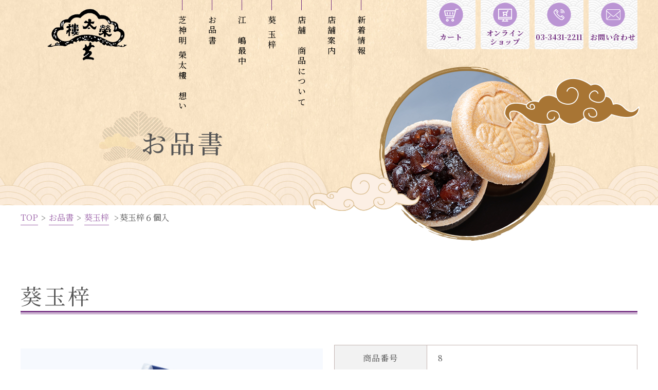

--- FILE ---
content_type: text/html; charset=UTF-8
request_url: https://www.shiba-eitaro.com/shopping/?pid=1658884318-642460
body_size: 3817
content:
<!DOCTYPE html>
<html dir="ltr" lang="ja">

<head>
    <meta charset="UTF-8">
  <meta http-equiv="X-UA-Compatible" content="IE=edge"> <!-- IEの互換表示無効 -->
  <meta name="format-detection" content="telephone=no">
  <meta name="SKYPE_TOOLBAR" content="SKYPE_TOOLBAR_PARSER_COMPATIBLE"> <!-- Skypeによる電話番号置換無効 -->
  <meta name="robots" content="INDEX,FOLLOW">
  <meta name="description" content="葵玉梓６個入 | 葵玉梓 | 和菓子販売の芝神明 栄太楼（芝榮太樓）- 芝大門、浜松町、芝大神宮近辺で和菓子をお探しの際はぜひお立ち寄り下さい - お土産にもぜひどうぞ">
  <meta name="keywords" content="和菓子販売,芝神明,芝栄太楼,芝榮太樓,芝大門,浜松町,芝大神宮,お土産,お品書,ショッピング,葵玉梓６個入,葵玉梓">
  <title>葵玉梓６個入 | 葵玉梓 | お品書（ショッピング） | 和菓子販売 芝栄太楼 - 東京 芝大門 浜松町の和菓子屋 - 最中 お土産</title>
  <meta name="viewport" id="viewport" content="width=1240">
  <!-- CSS -->
  <link href="../css/reset.css" rel="stylesheet" type="text/css">
  <link href="../css/base.css" rel="stylesheet" type="text/css">
  <link rel="stylesheet" href="../css/slick-theme.css">
  <link rel="stylesheet" href="../css/slick.css">
  <link href="../css/content.css" rel="stylesheet" type="text/css">
  <!-- JS -->
  <script src="//ajax.googleapis.com/ajax/libs/jquery/1.11.1/jquery.min.js"></script>
  <script>
    window.jQuery || document.write('<script src="../js/jquery-1.11.1.min.js"><\/script>')
  </script>
  	<!-- Global site tag (gtag.js) - Google Analytics --> <script async src="https://www.googletagmanager.com/gtag/js?id=UA-79001245-1"></script>
	<script>
	  window.dataLayer = window.dataLayer || [];
	  function gtag(){dataLayer.push(arguments);}
	  gtag('js', new Date());

	  gtag('config', 'UA-79001245-1');
	</script>
</head>

<body>
    <div id="wrapper" class="p-shopping">
    <header id="header">
      <div class="container h-inner">
        <p class="h-logo"><a href="/"><img src="/common_img/h_logo.png" alt="芝栄太楼内田長吉商店"></a></p>
        <div class="layerMenu">
          <ul class="gNavi">
            <li><a href="/concept/"><span>芝神明 榮太樓の想い</span></a></li>
            <li><a href="/shopping/"><span>お品書</span></a></li>
            <li><a href="/enoshima/"><span>江の嶋最中</span></a></li>
            <li><a href="/tamazusa/"><span>葵 玉梓</span></a></li>
            <!--<li><a href="/gift/"><span>おすすめギフト</span></a></li>-->
            <li><a href="/products/"><span>店舗の商品について</span></a></li>
            <li><a href="/store/"><span>店舗案内</span></a></li>
            <li><a href="/news/"><span>新着情報</span></a></li>
          </ul>
        </div>
        <div id="hbtn" class="hnavi">
          <ul>
            <li><a href="/regist/"><span class="icon"><img src="/common_img/icn_cart.png" alt="カート"></span><span class="txt">カート</span></a></li>
            <li><a class="h-shopping" href="/shopping/"><span class="icon"><img src="/common_img/icn_shopping.png" alt="オンラインショップ"></span><span class="txt">オンライン<br>ショップ</span></a></li>
            <li><a class="h-tel" href="tel:03-3431-2211"><span class="icon"><img src="/common_img/icn_tel.png" alt="tel:03-3431-2211"></span><span class="txt">03-3431-2211</span></a></li>
            <li><a href="/contact/"><span class="icon"><img src="/common_img/icn_mail.png" alt="お問い合わせ"></span><span class="txt">お問い合わせ</span></a></li>
          </ul>
        </div>
      </div>
    </header>    <main>
      <div class="main-visual">
        <div class="inner">
          <div class="container">
            <div class="mv-img01"><span class="img"><img src="images/main_img.png" alt="お品書"></span></div>
            <h1 class="mv-ttl">お品書</h1>
          </div>
        </div>
      </div>
      <div class="main-contents">
        <div class="breadcrumb">
          <div class="container">
            <ul>
              <li><a href="../">TOP</a></li>
              <li><a href="./">お品書</a></li>
              <li>
                <a href="./?ca=2">葵玉梓</a>
              </li>
              <li>
                葵玉梓６個入              </li>
            </ul>
          </div>
        </div>
        <div class="sec01-detail">
          <div class="container">
            <h2 class="ttl01">葵玉梓</h2>
            <div class="detail-block">
              <div class="gallery-slider js-gallery clearfix">
                <div class="main-img" id="mainslide01">
                  <div class='item'><div class='product-figure'><img src="./product_img/1658884318-642460_1.jpg?r=79031343" alt=""></div></div>                                                    </div>
                <div class="nav-img" id="navslide01">
                  <div class='item'><div class='product-figure'><img src="./product_img/1658884318-642460_1.jpg?r=975457948" alt=""></div></div>                                                    </div>
              </div>
              <div class="info">
                                <table class="table01">
                  <tr><th>商品番号</th><td>8</td></tr>                  <tr><th>商品名</th><td>葵玉梓６個入</td></tr>                  <tr><th>内容量</th><td>6</td></tr>                  <tr><th>価格（税別）</th><td><strong>1,986円</strong></td></tr>                  <tr><th>価格（税込）</th><td><strong>2,145円</strong></td></tr>                  
        <tr>
            <th>商品説明</th>
            <td><p><span style="color: #444444; font-family: 'Meiryo UI', 'MS UI Gothic', 'MS PGothic', '�l�r �o�S�V�b�N', 'MS Gothic', '�l�r �S�V�b�N', Calibri, sans-serif, 'Mongolian Baiti', 'Microsoft Yi Baiti', 'Javanese Text', 'Yu Gothic'; font-size: 14.6667px; white-space: pre-wrap; background-color: #ffffff;">最中（丹波大納言 粒あん）６個入</span></p><br />
<p><span style="color: #444444; font-family: 'Meiryo UI', 'MS UI Gothic', 'MS PGothic', '�l�r �o�S�V�b�N', 'MS Gothic', '�l�r �S�V�b�N', Calibri, sans-serif, 'Mongolian Baiti', 'Microsoft Yi Baiti', 'Javanese Text', 'Yu Gothic'; font-size: 14.6667px; white-space: pre-wrap; background-color: #ffffff;"><span style="color: #000000; font-family: -apple-system, BlinkMacSystemFont, 'Segoe UI', Roboto, Oxygen, Ubuntu, Cantarell, 'Open Sans', 'Helvetica Neue', sans-serif; font-size: medium; white-space: normal;">お日保ち：発送日から１週間</span></span></p><br />
<p>&nbsp;</p></td>
        </tr>
                    </table>
                <div class="box01">
                                      <form method="post" action="../regist/" onSubmit="return inputChk(this)">
                      <div class="quantity-nav">
                        購入数量：<input class="number" name="quantity" type="number" id="1" value="1" min="1">
                        <button type="button" id="add" class="add">+</button>
                        <button type="button" id="sub" class="sub">-</button>
                      </div>
                      <p class="btn"><input type="submit" value="カートに入れる" class="txt"></p>
                      <input type="hidden" name="pid" value="1658884318-642460">
                      <input type="hidden" name="dispcart" value="1">
                    </form>
                                  </div>
              </div>

            </div>
          </div>
        </div>
        <div class="sec02-detail">
          <div class="container">
            <ul>
              <li><a href="./guide/"></a>
                <p class="icon"><img src="images/icn01.png" alt="お買い物方法"></p>
                <p class="txt">お買い物方法</p>
              </li>
              <li><a href="./law/"></a>
                <p class="icon"><img src="images/icn02.png" alt="特定商取引法に基づく表記"></p>
                <p class="txt">特定商取引法<br>に基づく表記</p>
              </li>
              <li><a href="./kiyaku/"></a>
                <p class="icon"><img src="images/icn03.png" alt="ご利用規約"></p>
                <p class="txt">ご利用規約</p>
              </li>
              <li class="step4"><a href="./pp/"></a>
                <p class="icon"><img src="images/icn04.png" alt="個人情報保護方針"></p>
                <p class="txt">個人情報保護方針</p>
              </li>
              <li><a href="./kiyaku/#return"></a>
                <p class="icon"><img src="images/icn05.png" alt="返品について"></p>
                <p class="txt">返品について</p>
              </li>
            </ul>
          </div>
        </div>
        <div class="shopping_pager">
          <div class="container clearfix">
                        <a href="./?p=1&ca=2" class="pager_btn back_list">一覧へ戻る</a>
            <a class='pager_btn next_btn' href="./?pid=1658884383-329301&ca=2">次ページへ</a>          </div>
        </div>
      </div><!-- End main-contents -->
    </main>
    <div id="footer">
      <p id="gototop" class="clearfix"><a href="javascript:;"><img src="/common_img/totop.png" alt="TO TOP"></a></p>
      <div class="container">
        <p class="f-logo"><a href="/"><img src="/common_img/f_logo.png" alt="芝栄太楼内田長吉商店"></a></p>
        <p class="f-add">〒105-0012 東京都港区芝大門1-4-14<br>TEL：03-3431-2211　FAX：03-3431-2212</p>
        <div class="f-inner">
          <div class="f-menu01">
            <ul>
              <li><a href="/">TOP</a></li>
              <li><a href="/shopping/">お品書</a></li>
              <li><a href="/enoshima/">江の嶋最中</a></li>
              <li><a href="/tamazusa/">葵 玉梓</a></li>
              <!--<li><a href="/gift/">おすすめギフト</a></li>-->
              <li><a href="/products/">店舗の商品について</a></li>
              <li><a href="/store/">店舗案内</a></li>
              <li><a href="/news/">新着情報</a></li>
              <li><a href="/tax/">消費税計算について</a></li>
            </ul>
          </div>
          <div class="f-menu02">
            <p class="f-ttl01"><span>オンラインショップ</span></p>
            <ul>
              <li><a href="/shopping/?ca=1#list">・江の嶋最中</a></li>
              <li><a href="/shopping/?ca=2#list">・葵 玉梓</a></li>
              <li><a href="/shopping/?ca=3#list">・どら焼き</a></li>
              <li><a href="/shopping/?ca=4#list">・その他</a></li>
            </ul>
          </div>
          <div class="f-menu03">
            <p class="f-ttl01"><span>ご利用ガイド</span></p>
            <ul>
              <li><a href="/shopping/guide/">・お買い物方法</a></li>
              <li><a href="/shopping/kiyaku/">・ご利用規約</a></li>
              <li><a href="/shopping/law/">・特定商取引法に基づく表記</a></li>
              <li><a href="/shopping/pp/">・個人情報保護方針</a></li>
            </ul>
          </div>
        </div>
        <div class="f-cpright">（C）2022 有限会社芝栄太楼内田長吉商店</div>
      </div>
    </div>  </div>
  <!-- End wrapper -->
  <script type="text/javascript" src="../js/common.js"></script>
  <script src="../js/slick.min.js"></script>
  <script>
    if ($('.js-gallery').length) {
      $('#mainslide01').slick({
        autoplay: false,
        // slidesToScroll: 1,
        slidesToShow: 1,
        arrows: false,
        dots: false,
        asNavFor: '#navslide01',
      });

      $('#navslide01').slick({
        autoplay: false,
        slidesToShow: 3,
        // slidesToScroll: 1,
        asNavFor: '#mainslide01',
        dots: false,
        arrows: false,
        focusOnSelect: true,
        variableWidth: false,
        draggable: true,
        swipe: true,
        swipeToSlide: true,
        centerMode: false,
        infinite: false,
        verticalSwiping: false,
        vertical: false,
        responsive: [{
          breakpoint: 767,
          settings: {
            infinite: false,
            slidesToShow: 3,
            draggable: true,
            verticalSwiping: false,
            swipe: true,
            swipeToSlide: true,
            vertical: false,
          }
        }]
      });
      // Remove active class from all thumbnail slides
      $('.nav-img .slick-slide').removeClass('slick-active');

      // Set active class to first thumbnail slides
      $('.nav-img .slick-slide').eq(0).addClass('slick-active');

      // On before slide change match active thumbnail to current slide
      $('#mainslide01').on('beforeChange', function(event, slick, currentSlide, nextSlide) {
        var mySlideNumber = nextSlide;
        $('.nav-img .slick-slide').removeClass('slick-active');
        $('.nav-img .slick-slide').eq(mySlideNumber).addClass('slick-active');
      });
    }

    $('.add').click(function() {
      $('.number').val(+$('.number').val() + 1);
    });
    $('.sub').click(function() {
      if ($('.number').val() > 1) {
        $('.number').val(+$('.number').val() - 1);
      }
    });
  </script>
  </body>

</html>

--- FILE ---
content_type: text/css
request_url: https://www.shiba-eitaro.com/css/base.css
body_size: 5344
content:
@charset "UTF-8";
/* arguments inittial */
/* font style */
/* site style */
/* [ opacity ]
-------------------------------------------------*/
/* [ display style ]
-------------------------------------------------*/
/* [ background-image ]
-------------------------------------------------*/
/* [ writing-mode ]
-------------------------------------------------*/
/* [ illustrator & photoshop letter spacing ]
-------------------------------------------------*/
/* [ easy breakpoint ]
-------------------------------------------------*/
/* [ easy transform ]
-------------------------------------------------*/
/*====================================================================================
■01.RESET HTML
====================================================================================*/
.violet01 {
  color: #9d65aa;
}

a.violet01 {
  color: #9d65aa;
  padding-bottom: 5px;
  border-bottom: 1px solid #9d65aa;
}
.tac {
  text-align: center !important;
}

.tar {
  text-align: right !important;
}

.w90p {
  width: 90% !important;
}

/*====================================================================================
■03.MARGIN DEFAULT
====================================================================================*/
/* margin */
.mat {
  margin: auto         !important;
}

.m00 {
  margin: 0px         !important;
}

.m05 {
  margin: 5px         !important;
}

.m10 {
  margin: 10px         !important;
}

.m15 {
  margin: 15px         !important;
}

.m20 {
  margin: 20px         !important;
}

.m25 {
  margin: 25px         !important;
}

.m30 {
  margin: 30px         !important;
}

.m35 {
  margin: 35px         !important;
}

.m40 {
  margin: 40px         !important;
}

.m45 {
  margin: 45px         !important;
}

.m50 {
  margin: 50px         !important;
}

.m55 {
  margin: 55px         !important;
}

.m60 {
  margin: 60px         !important;
}

.m65 {
  margin: 65px         !important;
}

.m70 {
  margin: 70px         !important;
}

.m75 {
  margin: 75px         !important;
}

.m80 {
  margin: 80px         !important;
}

.m85 {
  margin: 85px         !important;
}

.m90 {
  margin: 90px         !important;
}

.mt00 {
  margin-top: 0px     !important;
}

.mt05 {
  margin-top: 5px     !important;
}

.mt10 {
  margin-top: 10px     !important;
}

.mt15 {
  margin-top: 15px     !important;
}

.mt20 {
  margin-top: 20px     !important;
}

.mt25 {
  margin-top: 25px     !important;
}

.mt30 {
  margin-top: 30px     !important;
}

.mt35 {
  margin-top: 35px     !important;
}

.mt40 {
  margin-top: 40px     !important;
}

.mt45 {
  margin-top: 45px     !important;
}

.mt50 {
  margin-top: 50px     !important;
}

.mt55 {
  margin-top: 55px     !important;
}

.mt60 {
  margin-top: 60px     !important;
}

.mt65 {
  margin-top: 65px     !important;
}

.mt70 {
  margin-top: 70px     !important;
}

.mt75 {
  margin-top: 75px     !important;
}

.mt80 {
  margin-top: 80px     !important;
}

.mt85 {
  margin-top: 85px     !important;
}

.mt90 {
  margin-top: 90px     !important;
}

.mr00 {
  margin-right: 0px   !important;
}

.mr05 {
  margin-right: 5px   !important;
}

.mr10 {
  margin-right: 10px   !important;
}

.mr15 {
  margin-right: 15px   !important;
}

.mr20 {
  margin-right: 20px   !important;
}

.mr25 {
  margin-right: 25px   !important;
}

.mr30 {
  margin-right: 30px   !important;
}

.mr35 {
  margin-right: 35px   !important;
}

.mr40 {
  margin-right: 40px   !important;
}

.mr45 {
  margin-right: 45px   !important;
}

.mr50 {
  margin-right: 50px   !important;
}

.mr55 {
  margin-right: 55px   !important;
}

.mr60 {
  margin-right: 60px   !important;
}

.mr65 {
  margin-right: 65px   !important;
}

.mr70 {
  margin-right: 70px   !important;
}

.mr75 {
  margin-right: 75px   !important;
}

.mr80 {
  margin-right: 80px   !important;
}

.mr85 {
  margin-right: 85px   !important;
}

.mr90 {
  margin-right: 90px   !important;
}

.mb00 {
  margin-bottom: 0px  !important;
}

.mb05 {
  margin-bottom: 5px  !important;
}

.mb10 {
  margin-bottom: 10px  !important;
}

.mb15 {
  margin-bottom: 15px  !important;
}

.mb20 {
  margin-bottom: 20px  !important;
}

.mb25 {
  margin-bottom: 25px  !important;
}

.mb30 {
  margin-bottom: 30px  !important;
}

.mb35 {
  margin-bottom: 35px  !important;
}

.mb40 {
  margin-bottom: 40px  !important;
}

.mb45 {
  margin-bottom: 45px  !important;
}

.mb50 {
  margin-bottom: 50px  !important;
}

.mb55 {
  margin-bottom: 55px  !important;
}

.mb60 {
  margin-bottom: 60px  !important;
}

.mb65 {
  margin-bottom: 65px  !important;
}

.mb70 {
  margin-bottom: 70px  !important;
}

.mb75 {
  margin-bottom: 75px  !important;
}

.mb80 {
  margin-bottom: 80px  !important;
}

.mb85 {
  margin-bottom: 85px  !important;
}

.mb90 {
  margin-bottom: 90px  !important;
}

.ml00 {
  margin-left: 0px    !important;
}

.ml05 {
  margin-left: 5px    !important;
}

.ml10 {
  margin-left: 10px    !important;
}

.ml15 {
  margin-left: 15px    !important;
}

.ml20 {
  margin-left: 20px    !important;
}

.ml25 {
  margin-left: 25px    !important;
}

.ml30 {
  margin-left: 30px    !important;
}

.ml35 {
  margin-left: 35px    !important;
}

.ml40 {
  margin-left: 40px    !important;
}

.ml45 {
  margin-left: 45px    !important;
}

.ml50 {
  margin-left: 50px    !important;
}

.ml55 {
  margin-left: 55px    !important;
}

.ml60 {
  margin-left: 60px    !important;
}

.ml65 {
  margin-left: 65px    !important;
}

.ml70 {
  margin-left: 70px    !important;
}

.ml75 {
  margin-left: 75px    !important;
}

.ml80 {
  margin-left: 80px    !important;
}

.ml85 {
  margin-left: 85px    !important;
}

.ml90 {
  margin-left: 90px    !important;
}

/* margin */
/* padding */
.p00 {
  padding: 0px        !important;
}

.p05 {
  padding: 5px        !important;
}

.p10 {
  padding: 10px        !important;
}

.p15 {
  padding: 15px        !important;
}

.p20 {
  padding: 20px        !important;
}

.p25 {
  padding: 25px        !important;
}

.p30 {
  padding: 30px        !important;
}

.p35 {
  padding: 35px        !important;
}

.p40 {
  padding: 40px        !important;
}

.p45 {
  padding: 45px        !important;
}

.p50 {
  padding: 50px        !important;
}

.p55 {
  padding: 55px        !important;
}

.p60 {
  padding: 60px        !important;
}

.p65 {
  padding: 65px        !important;
}

.p70 {
  padding: 70px        !important;
}

.p75 {
  padding: 75px        !important;
}

.p80 {
  padding: 80px        !important;
}

.p85 {
  padding: 85px        !important;
}

.p90 {
  padding: 90px        !important;
}

.pt00 {
  padding-top: 0px    !important;
}

.pt05 {
  padding-top: 5px    !important;
}

.pt10 {
  padding-top: 10px    !important;
}

.pt15 {
  padding-top: 15px    !important;
}

.pt20 {
  padding-top: 20px    !important;
}

.pt25 {
  padding-top: 25px    !important;
}

.pt30 {
  padding-top: 30px    !important;
}

.pt35 {
  padding-top: 35px    !important;
}

.pt40 {
  padding-top: 40px    !important;
}

.pt45 {
  padding-top: 45px    !important;
}

.pt50 {
  padding-top: 50px    !important;
}

.pt55 {
  padding-top: 55px    !important;
}

.pt60 {
  padding-top: 60px    !important;
}

.pt65 {
  padding-top: 65px    !important;
}

.pt70 {
  padding-top: 70px    !important;
}

.pt75 {
  padding-top: 75px    !important;
}

.pt80 {
  padding-top: 80px    !important;
}

.pt85 {
  padding-top: 85px    !important;
}

.pt90 {
  padding-top: 90px    !important;
}

.pr00 {
  padding-right: 0px  !important;
}

.pr05 {
  padding-right: 5px  !important;
}

.pr10 {
  padding-right: 10px  !important;
}

.pr15 {
  padding-right: 15px  !important;
}

.pr20 {
  padding-right: 20px  !important;
}

.pr25 {
  padding-right: 25px  !important;
}

.pr30 {
  padding-right: 30px  !important;
}

.pr35 {
  padding-right: 35px  !important;
}

.pr40 {
  padding-right: 40px  !important;
}

.pr45 {
  padding-right: 45px  !important;
}

.pr50 {
  padding-right: 50px  !important;
}

.pr55 {
  padding-right: 55px  !important;
}

.pr60 {
  padding-right: 60px  !important;
}

.pr65 {
  padding-right: 65px  !important;
}

.pr70 {
  padding-right: 70px  !important;
}

.pr75 {
  padding-right: 75px  !important;
}

.pr80 {
  padding-right: 80px  !important;
}

.pr85 {
  padding-right: 85px  !important;
}

.pr90 {
  padding-right: 90px  !important;
}

.pb00 {
  padding-bottom: 0px !important;
}

.pb05 {
  padding-bottom: 5px !important;
}

.pb10 {
  padding-bottom: 10px !important;
}

.pb15 {
  padding-bottom: 15px !important;
}

.pb20 {
  padding-bottom: 20px !important;
}

.pb25 {
  padding-bottom: 25px !important;
}

.pb30 {
  padding-bottom: 30px !important;
}

.pb35 {
  padding-bottom: 35px !important;
}

.pb40 {
  padding-bottom: 40px !important;
}

.pb45 {
  padding-bottom: 45px !important;
}

.pb50 {
  padding-bottom: 50px !important;
}

.pb55 {
  padding-bottom: 55px !important;
}

.pb60 {
  padding-bottom: 60px !important;
}

.pb65 {
  padding-bottom: 65px !important;
}

.pb70 {
  padding-bottom: 70px !important;
}

.pb75 {
  padding-bottom: 75px !important;
}

.pb80 {
  padding-bottom: 80px !important;
}

.pb85 {
  padding-bottom: 85px !important;
}

.pb90 {
  padding-bottom: 90px !important;
}

.pl00 {
  padding-left: 0px   !important;
}

.pl05 {
  padding-left: 5px   !important;
}

.pl10 {
  padding-left: 10px   !important;
}

.pl15 {
  padding-left: 15px   !important;
}

.pl20 {
  padding-left: 20px   !important;
}

.pl25 {
  padding-left: 25px   !important;
}

.pl30 {
  padding-left: 30px   !important;
}

.pl35 {
  padding-left: 35px   !important;
}

.pl40 {
  padding-left: 40px   !important;
}

.pl45 {
  padding-left: 45px   !important;
}

.pl50 {
  padding-left: 50px   !important;
}

.pl55 {
  padding-left: 55px   !important;
}

.pl60 {
  padding-left: 60px   !important;
}

.pl65 {
  padding-left: 65px   !important;
}

.pl70 {
  padding-left: 70px   !important;
}

.pl75 {
  padding-left: 75px   !important;
}

.pl80 {
  padding-left: 80px   !important;
}

.pl85 {
  padding-left: 85px   !important;
}

.pl90 {
  padding-left: 90px   !important;
}

/* padding */
/* font */
.f10 {
  font-size: 10px !important;
}

.f11 {
  font-size: 11px !important;
}

.f12 {
  font-size: 12px !important;
}

.f13 {
  font-size: 13px !important;
}

.f14 {
  font-size: 14px !important;
}

.f15 {
  font-size: 15px !important;
}

.f16 {
  font-size: 16px !important;
}

.f17 {
  font-size: 17px !important;
}

.f18 {
  font-size: 18px !important;
}

.f19 {
  font-size: 19px !important;
}

.f20 {
  font-size: 20px !important;
}

.f21 {
  font-size: 21px !important;
}

.f22 {
  font-size: 22px !important;
}

.f23 {
  font-size: 23px !important;
}

.f24 {
  font-size: 24px !important;
}

/* ==================================================
  width
================================================== */
.w10p {
  width: 10% !important;
}

.w20p {
  width: 20% !important;
}

.w25p {
  width: 25% !important;
}

.w30p {
  width: 30% !important;
}

.w40p {
  width: 40% !important;
}

.w50p {
  width: 50% !important;
}

.w60p {
  width: 60% !important;
}

.w70p {
  width: 70% !important;
}

.w80p {
  width: 80% !important;
}

.w90p {
  width: 90% !important;
}

.w100p {
  width: 100% !important;
}

.ffN {
  font-family: "ヒラギノ角ゴ Pro", "Hiragino Kaku Gothic Pro", "ヒラギノ角ゴ Pro W3", "ヒラギノ角ゴ W3", "メイリオ", "Osaka", "ＭＳ Ｐゴシック", "MS PGothic", sans-serif;
}

.ffM {
  font-family: "ヒラギノ明朝 Pro", "Hiragino Mincho Pro", "HGS明朝E", "ＭＳ Ｐ明朝", serif;
}

.ffYG {
  font-family: "游ゴシック体", "游ゴシック", "YuGothic", "Yu Gothic", 'Noto Sans JP', sans-serif;
}

.ffNSer {
  font-family: "游明朝", "Yu Mincho", "游明朝体", YuMincho, "HGS明朝E", "ＭＳ Ｐ明朝", "MS PMincho", 'Noto Serif JP', serif;
}

.ylow01 {
  color: #b99368;
}

#wrapper {
  box-sizing: border-box;
  overflow: hidden;
  position: relative;
}

@media (min-width: 768px) {
  #wrapper {
    min-width: 1240px;
  }
}

html {
  overflow-y: auto;
  line-height: normal;
  font-size: 62.5%;
  -webkit-text-size-adjust: 100%;
  -moz-text-size-adjust: 100%;
  -ms-text-size-adjust: 100%;
  -o-text-size-adjust: 100%;
  text-size-adjust: 100%;
}

body {
  font-weight: 400;
  font-family: 'Noto Serif JP', sans-serif;
  font-size: 16px;
  font-size: 1.6rem;
  width: 100%;
  color: #555555;
  background: #fff;
  margin: 0;
  padding: 0;
  line-height: 1.6;
  letter-spacing: 0;
  height: 100%;
  word-break: break-word;
}

body p {
  line-height: 1.8;
  letter-spacing: 2px;
}

img {
  vertical-align: top;
  margin: 0px;
  padding: 0px;
  border: 0px;
  -webkit-transition: 0.3s ease all;
  -moz-transition: 0.3s ease all;
  -ms-transition: 0.3s ease all;
  -o-transition: 0.3s ease all;
  transition: 0.3s ease all;
  max-width: 100%;
}

.ov_hover:hover img {
  opacity: 0.7;
  filter: alpha(opacity=70);
  -ms-filter: "alpha( opacity=70)";
}

a {
  color: #000;
  text-decoration: none;
  -webkit-transition: 0.3s ease all;
  -moz-transition: 0.3s ease all;
  -ms-transition: 0.3s ease all;
  -o-transition: 0.3s ease all;
  transition: 0.3s ease all;
  word-break: break-all;
}

a:hover {
  text-decoration: none;
  opacity: 0.7;
}

a:hover img {
  opacity: 0.7;
  filter: alpha(opacity=70);
  -ms-filter: "alpha( opacity=70)";
}

/*====================================================================================
■02.CLEAR FLOAT
====================================================================================*/
.clearfix:after {
  clear: both;
  display: block;
  content: " ";
  height: 0px;
  visibility: hidden;
}

.clearfix {
  display: inline-block;
}

/* Hide these rules from IE-mac \*/
* html .clearfix {
  height: 1%;
}

.clearfix {
  display: block;
}

.hidden {
  display: none;
}

input[type="text"],
input[type="date"],
input[type="email"],
input[type="number"],
input[type="url"] {
  word-break: normal;
  white-space: nowrap;
  -webkit-appearance: none;
  -moz-appearance: none;
  -ms-appearance: none;
  -o-appearance: none;
  appearance: none;
}

/*====================================================================================
■03.LAYOUT
====================================================================================*/
.container {
  position: relative;
  width: 100%;
  max-width: 1240px;
  padding: 0 20px;
  margin: 0 auto;
}

.media, .media-body {
  overflow: hidden;
}

.media-text:after {
  clear: both;
  display: block;
  content: "";
  height: 0px;
  visibility: hidden;
}

/*====================================================================================
■04.FLEX
====================================================================================*/
.dis_flex {
  display: flex;
  display: -webkit-flex;
  /* Safari */
  display: -moz-flex;
  /* Firefox */
  display: -ms-flex;
  /* IE */
}

.flex_between {
  display: flex;
  justify-content: space-between;
}

.flex_between_center {
  display: flex;
  justify-content: space-between;
  align-items: center;
}

.flex_center_center {
  display: flex;
  justify-content: center;
  align-items: center;
}

/*justify-content*/
.flex_jus_start {
  justify-content: flex-start;
  -webkit-justify-content: flex-start;
  -moz-justify-content: flex-start;
  -ms-justify-content: flex-start;
}

.flex_jus_end {
  justify-content: flex-end;
  -webkit-justify-content: flex-end;
  -moz-justify-content: flex-end;
  -ms-justify-content: flex-end;
}

.flex_jus_center {
  justify-content: center;
  -webkit-justify-content: center;
  -moz-justify-content: center;
  -ms-justify-content: center;
}

.flex_jus_between {
  justify-content: space-between;
  -webkit-justify-content: space-between;
  -moz-justify-content: space-between;
  -ms-justify-content: space-between;
}

.flex_jus_around {
  justify-content: space-around;
  -webkit-justify-content: space-around;
  -moz-justify-content: space-around;
  -ms-justify-content: space-around;
}

.flex_jus_ini {
  justify-content: initial;
  -webkit-justify-content: initial;
  -moz-justify-content: initial;
  -ms-justify-content: initial;
}

/*align-items*/
.flex_align_item_start {
  align-items: flex-start;
  -webkit-align-items: flex-start;
  -moz-align-items: flex-start;
  -ms-align-items: flex-start;
}

.flex_align_item_end {
  align-items: flex-end;
  -webkit-align-items: flex-end;
  -moz-align-items: flex-end;
  -ms-align-items: flex-end;
}

.flex_align_item_stretch {
  align-items: stretch;
  -webkit-align-items: stretch;
  -moz-align-items: stretch;
  -ms-align-items: stretch;
}

.flex_align_item_baseline {
  align-items: baseline;
  -webkit-align-items: baseline;
  -moz-align-items: baseline;
  -ms-align-items: baseline;
}

.flex_align_item_center {
  align-items: center;
  -webkit-align-items: center;
  -moz-align-items: center;
  -ms-align-items: center;
}

.flex_align_item_ini {
  align-items: initial;
  -webkit-align-items: initial;
  -moz-align-items: initial;
  -ms-align-items: initial;
}

.flex-container {
  -webkit-flex-wrap: wrap;
  -moz-flex-wrap: wrap;
  -ms-flex-wrap: wrap;
  flex-wrap: wrap;
}

.flex_bg {
  width: 100%;
  margin-right: -100%;
}

.flex_content {
  width: 100%;
  position: relative;
}

/*====================================================================================
■05.HEADER
====================================================================================*/
#header {
  position: absolute;
  z-index: 999;
  margin: 0 auto;
  left: 0;
  top: 0;
  right: 0;
}

#header .h-inner {
  display: -webkit-box;
  display: -moz-box;
  display: -ms-flexbox;
  display: -webkit-flex;
  display: flex;
  -webkit-flex-wrap: wrap;
  -moz-flex-wrap: wrap;
  -ms-flex-wrap: wrap;
  flex-wrap: wrap;
  -webkit-justify-content: space-between;
  -moz-justify-content: space-between;
  -ms-justify-content: space-between;
  justify-content: space-between;
  position: relative;
  z-index: 99;
  padding-left: 318px;
}

#header .h-logo {
  position: absolute;
  left: 72px;
  top: 17px;
  -webkit-transition: 0.3s ease all;
  -moz-transition: 0.3s ease all;
  -ms-transition: 0.3s ease all;
  -o-transition: 0.3s ease all;
  transition: 0.3s ease all;
  width: 155px;
}

#header .h-logo a {
  display: inline-block;
}

#header .layerMenu {
  width: calc(100% - 410px);
  max-width: 380px;
}

#header .hnavi {
  width: 410px;
}

#header .hnavi.fixed {
  position: fixed;
  right: 50%;
  margin-right: -600px;
}

#header .hnavi ul {
  display: -webkit-box;
  display: -moz-box;
  display: -ms-flexbox;
  display: -webkit-flex;
  display: flex;
  -webkit-flex-wrap: wrap;
  -moz-flex-wrap: wrap;
  -ms-flex-wrap: wrap;
  flex-wrap: wrap;
  -webkit-justify-content: space-between;
  -moz-justify-content: space-between;
  -ms-justify-content: space-between;
  justify-content: space-between;
}

#header .hnavi ul li {
  width: 95px;
  height: 96px;
  text-align: center;
}

#header .hnavi ul li a {
  display: inline-block;
  background: url("../common_img/h_bg_btn.jpg") no-repeat center center;
  background-size: cover;
  padding: 5px 0 10px;
  width: 100%;
  height: 100%;
  -webkit-border-radius: 0 0 5px 5px;
  -moz-border-radius: 0 0 5px 5px;
  -ms-border-radius: 0 0 5px 5px;
  -o-border-radius: 0 0 5px 5px;
  border-radius: 0 0 5px 5px;
}

#header .hnavi ul li .icon {
  display: block;
  margin-bottom: 12px;
}

#header .hnavi ul li .txt {
  font-size: 14px;
  line-height: 18px;
  line-height: 1.28571;
  letter-spacing: 0.05em;
  font-weight: bold;
  font-family: 'Noto Serif JP', serif;
  color: #722d80;
  display: block;
  white-space: nowrap;
}

#header .hnavi ul li .h-tel .txt {
  font-size: 14px;
  line-height: 18px;
  line-height: 1.28571;
  letter-spacing: 0em;
}

#header .hnavi ul li .h-shopping .icon {
  margin-bottom: 4px;
}

.layerMenu {
  z-index: 99;
}

@media (min-width: 768px) {
  .layerMenu {
    width: 100%;
  }
}

.gNavi {
  display: -webkit-box;
  display: -moz-box;
  display: -ms-flexbox;
  display: -webkit-flex;
  display: flex;
  -webkit-flex-wrap: wrap;
  -moz-flex-wrap: wrap;
  -ms-flex-wrap: wrap;
  flex-wrap: wrap;
  -webkit-justify-content: space-between;
  -moz-justify-content: space-between;
  -ms-justify-content: space-between;
  justify-content: space-between;
}

.gNavi > li {
  text-align: center;
  width: 32px;
}

.gNavi > li > a {
  font-size: 16px;
  line-height: 20px;
  line-height: 1.25;
  letter-spacing: 0.25em;
  font-weight: 500;
  font-family: 'Noto Serif JP', serif;
  color: #000000;
  text-decoration: none;
  position: relative;
  display: inline-block;
  width: 100%;
  padding: 30px 0px 0;
  -webkit-transition: 0.3s ease all;
  -moz-transition: 0.3s ease all;
  -ms-transition: 0.3s ease all;
  -o-transition: 0.3s ease all;
  transition: 0.3s ease all;
}

.gNavi > li > a:after {
  position: absolute;
  content: "";
  top: 0;
  left: 0;
  right: 0px;
  margin: 0 auto;
  width: 1px;
  height: 20px;
  background: #722d80;
  -webkit-transition: 0.3s ease all;
  -moz-transition: 0.3s ease all;
  -ms-transition: 0.3s ease all;
  -o-transition: 0.3s ease all;
  transition: 0.3s ease all;
}
.gNavi > li > a span {
  writing-mode: vertical-rl;
}

@media only screen and (min-width: 768px) {
  .gNavi > li > a:hover:hover {
    opacity: 1;
    color: #722d80;
    padding-top: 37px;
  }
  .gNavi > li > a:hover:hover:after {
    height: 27px;
  }
}

.gNavi > li.is-active a:after {
  opacity: 1 !important;
}

/*====================================================================================
■06.FOOTER
====================================================================================*/
#footer {
  position: relative;
  padding: 15px 0 0;
  background: url("../common_img/cm_bg04.jpg") repeat center;
  border-bottom: 8px solid #333231;
  background-size: 34px auto;
}

#footer:after {
  position: absolute;
  content: "";
  bottom: 0;
  left: 0;
  right: 0px;
  width: 100%;
  height: 54px;
  background: url("../common_img/f_bg02.png") repeat-x left bottom;
  background-size: auto 54px;
}

#footer .f-inner {
  background: url("../common_img/f_bg01.png") no-repeat 12px 60%;
  background-size: 1027px auto;
  border-top: 1px solid #b99368;
  padding: 14px 0 23px;
}

#footer .f-inner .f-ttl01 {
  text-align: center;
  font-family: 'Noto Serif JP', serif;
  font-size: 18px;
  line-height: 30px;
  line-height: 1.66667;
  letter-spacing: 0.04em;
  font-weight: 400;
  color: #722d80;
  margin-bottom: 11px;
}

#footer .f-inner .f-ttl01 span {
  display: inline-block;
  border-bottom: 1px solid #722d80;
  padding: 0 0 4px;
  min-width: 220px;
}

#footer .f-logo {
  text-align: center;
  margin-bottom: 11px;
}

#footer .f-add {
  text-align: center;
  font-family: 'Noto Serif JP', serif;
  font-size: 16px;
  line-height: 30px;
  line-height: 1.875;
  letter-spacing: 0.04em;
  font-weight: 400;
  color: #555;
  margin-bottom: 32px;
}

#footer .f-menu01 {
  margin-bottom: 34px;
}

#footer .f-menu01 ul {
  text-align: center;
}

#footer .f-menu01 ul li {
  display: inline-block;
  vertical-align: top;
  text-align: center;
  font-size: 14px;
  line-height: 30px;
  line-height: 2.14286;
  letter-spacing: 0.04em;
  font-weight: 400;
  margin: 0 13px;
}

#footer .f-menu01 ul li a {
  color: #555;
}

#footer .f-menu01 ul li a:hover {
  color: #722d80;
  opacity: 1;
  text-decoration: underline;
}

#footer .f-menu02 {
  margin-bottom: 26px;
}

#footer .f-menu02 ul {
  text-align: center;
}

#footer .f-menu02 ul li {
  display: inline-block;
  vertical-align: top;
  text-align: center;
  font-size: 14px;
  line-height: 30px;
  line-height: 2.14286;
  letter-spacing: 0.04em;
  font-weight: 400;
  margin: 0 13px;
}

#footer .f-menu02 ul li a {
  color: #555;
}

#footer .f-menu02 ul li a:hover {
  color: #722d80;
  opacity: 1;
  text-decoration: underline;
}

#footer .f-menu03 ul {
  text-align: center;
}

#footer .f-menu03 ul li {
  display: inline-block;
  vertical-align: top;
  text-align: center;
  font-size: 14px;
  line-height: 30px;
  line-height: 2.14286;
  letter-spacing: 0.04em;
  font-weight: 400;
  margin: 0 13px;
}

#footer .f-menu03 ul li a {
  color: #555;
}

#footer .f-menu03 ul li a:hover {
  color: #722d80;
  opacity: 1;
  text-decoration: underline;
}

#footer .f-cpright {
  text-align: center;
  border-top: 1px solid #b99368;
  font-size: 14px;
  line-height: 30px;
  line-height: 2.14286;
  letter-spacing: 0.04em;
  font-weight: 400;
  color: #555;
  padding: 4px 10px;
}

#gototop {
  position: fixed;
  bottom: 35px;
  z-index: 299;
  right: 2%;
  pointer-events: none;
  -webkit-transition: 0.5s ease all;
  -moz-transition: 0.5s ease all;
  -ms-transition: 0.5s ease all;
  -o-transition: 0.5s ease all;
  transition: 0.5s ease all;
  -webkit-transform: translateY(200px);
  -moz-transform: translateY(200px);
  -ms-transform: translateY(200px);
  -o-transform: translateY(200px);
  transform: translateY(200px);
}

#gototop.is-show {
  -webkit-transform: translateY(0px);
  -moz-transform: translateY(0px);
  -ms-transform: translateY(0px);
  -o-transform: translateY(0px);
  transform: translateY(0px);
}

#gototop a {
  display: inline-block;
  pointer-events: auto;
  color: #fff;
  position: relative;
  text-align: center;
}

/*====================================================================================
■07.LAYOUT
====================================================================================*/
/*フェード*/
.fadein {
  opacity: 0;
}

.fadein.on {
  animation: fadein 1.2s ease 0s 1 normal both;
  -webkit-animation: fadein 1.2s ease 0s 1 normal both;
}

@keyframes fadein {
  0% {
    opacity: 0;
    transform: translateY(100px);
  }
  100% {
    opacity: 1;
    transform: translateY(0);
  }
}

@-webkit-keyframes fadein {
  0% {
    opacity: 0;
    transform: translateY(100px);
  }
  100% {
    opacity: 1;
    transform: translateY(0px);
  }
}

/*====================================================================================
■08.COMMON
====================================================================================*/
.main-contents {
  position: relative;
  margin-bottom: 40px;
}

/*--------------------------------------------
Title
--------------------------------------------*/
.cm-ttl01 {
  position: relative;
  text-align: center;
  margin-bottom: 20px;
}

.cm-ttl01:before, .cm-ttl01:after {
  position: absolute;
  content: "";
  top: 50%;
  margin-top: -7px;
  height: 6px;
  background: url("../common_img/line01.png") repeat-x left center;
  background-size: 6px auto;
  z-index: 4;
  margin-top: -2px;
}

.cm-ttl01:before {
  left: 0;
  right: calc(50% + 140px);
}

.cm-ttl01:after {
  right: 0;
  left: calc(50% + 140px);
}

.cm-ttl01 .txt {
  font-size: 40px;
  line-height: 60px;
  line-height: 1.5;
  letter-spacing: 0.1em;
  font-weight: 500;
  font-family: "游明朝", "Yu Mincho", "游明朝体", YuMincho, "HGS明朝E", "ＭＳ Ｐ明朝", "MS PMincho", 'Noto Serif JP', serif;
}

.cm-ttl01.is-white {
  color: #fff;
}

.cm-ttl01.is-white:before, .cm-ttl01.is-white:after {
  background-image: url("../common_img/line02.png");
}

.cm-ttl01.is-white .txt {
  color: #fff;
}

.cm-ttl02 {
  position: relative;
  padding: 24px 0 0 42px;
  min-height: 95px;
}

.cm-ttl02:before {
  position: absolute;
  content: "";
  left: 0;
  top: 0;
  width: 101px;
  height: 90px;
  background: url("../common_img/icn_ttl03.png") no-repeat center top;
  background-size: 100% auto;
  text-align: center;
  margin: 0 auto;
}

.cm-ttl02 .txt {
  position: relative;
  z-index: 9;
  font-size: 38px;
  line-height: 48px;
  line-height: 1.26316;
  letter-spacing: 0em;
  letter-spacing: 2px;
  font-weight: 500;
  font-family: "游明朝", "Yu Mincho", "游明朝体", YuMincho, "HGS明朝E", "ＭＳ Ｐ明朝", "MS PMincho", 'Noto Serif JP', serif;
}

.cm-ttl02.vertical {
  width: 101px;
  padding: 46px 0 0 0;
  text-align: center;
}

.cm-ttl02.vertical:before {
  left: -4px;
  margin: 0 auto;
}

.cm-ttl02.vertical .txt {
  width: 41px;
  margin: 0 auto;
  writing-mode: vertical-rl;
  text-align: left;
  letter-spacing: 10px;
}

.cm-ttl02.vertical .cm-ttl03{
	writing-mode: vertical-rl;
	margin-top: 12px;
	display: flex;
	justify-content: center;
	align-items: center;
	width: 100%;
	font-size: 18px;
}

.cm-ttl02.vertical .txt-img {
  width: 53px;
}

.cm-ttl02.has2line {
  width: 111px;
}

.cm-ttl02.has2line .txt {
  width: 98px;
}

.cm-ttl02.has2line.vertical:before {
  left: 0px;
}

.cm-ttl03 {
  font-size: 21px;
  line-height: 34px;
  line-height: 1.61905;
  letter-spacing: 0.2em;
  font-weight: 500;
  font-family: "游明朝", "Yu Mincho", "游明朝体", YuMincho, "HGS明朝E", "ＭＳ Ｐ明朝", "MS PMincho", 'Noto Serif JP', serif;
  margin-bottom: 10px;
}

.cm-ttl04 span {
  color: #fff;
  display: inline-block;
  min-width: 315px;
  font-family: "游明朝", "Yu Mincho", "游明朝体", YuMincho, "HGS明朝E", "ＭＳ Ｐ明朝", "MS PMincho", 'Noto Serif JP', serif;
  font-size: 27px;
  line-height: 30px;
  line-height: 1.11111;
  letter-spacing: 0.25em;
  font-weight: 500;
  background: url("../common_img/cm_bg05.png") repeat center top;
  background-size: 45px auto;
  position: relative;
  padding: 10px 20px 10px 43px;
}

.cm-ttl04 span:before {
  position: absolute;
  content: "";
  left: 14px;
  top: 16px;
  width: 21px;
  height: 22px;
  background: url("../common_img/icn_ttl01.png") no-repeat center top;
  background-size: 100% auto;
  text-align: center;
}

.cm-ttl04.full {
  background: url("../common_img/cm_bg05.png") repeat center top;
  background-size: 45px auto;
  position: relative;
  padding: 2px 20px 3px 43px;
  color: #fff;
  font-family: 'Noto Serif JP', serif;
  font-size: 18px;
  line-height: 30px;
  line-height: 1.66667;
  letter-spacing: 0.25em;
  font-weight: 500;
  margin-bottom: 13px;
}

.cm-ttl04.full:before {
  position: absolute;
  content: "";
  left: 8px;
  top: 7px;
  width: 18px;
  height: 19px;
  background: url("../common_img/icn_ttl01.png") no-repeat center top;
  background-size: 100% auto;
  text-align: center;
}

.cm-ttl05 {
  position: relative;
  padding: 15px 0 0 20px;
  min-height: 70px;
}

.cm-ttl05:before {
  position: absolute;
  content: "";
  left: 0;
  top: 0;
  width: 74px;
  height: 65px;
  background: url("../common_img/icn_ttl02.png") no-repeat center top;
  background-size: 100% auto;
  text-align: center;
}

.cm-ttl05 .txt {
  position: relative;
  z-index: 9;
  font-size: 34px;
  line-height: 45px;
  line-height: 1.32353;
  letter-spacing: 0em;
  font-weight: 500;
  font-family: "游明朝", "Yu Mincho", "游明朝体", YuMincho, "HGS明朝E", "ＭＳ Ｐ明朝", "MS PMincho", 'Noto Serif JP', serif;
  letter-spacing: 9px;
}

.cm-ttl05.is-white {
  color: #fff;
}

.cm-ttl06 {
  position: relative;
  margin-bottom: 40px;
  padding-bottom: 7px;
  font-size: 32px;
  line-height: 50px;
  line-height: 1.5625;
  letter-spacing: 0.1em;
  font-weight: 300;
  font-family: 'Noto Serif JP', serif;
}

.cm-ttl06:after {
  position: absolute;
  content: "";
  bottom: 0;
  left: 0;
  width: 100%;
  height: 6px;
  background: url("../common_img/line01.png") repeat-x left center;
  background-size: 6px auto;
  z-index: 4;
}

.cm-txt-hoshi {
  letter-spacing: 0;
  font-size: 0;
}

.cm-txt-hoshi .hoshi {
  display: inline-block;
  vertical-align: top;
  width: 17px;
  font-size: 14px;
  line-height: 30px;
  line-height: 2.14286;
  letter-spacing: 0.04em;
}

.cm-txt-hoshi .txt {
  display: inline-block;
  vertical-align: top;
  max-width: calc(100% - 17px);
  font-size: 14px;
  line-height: 30px;
  line-height: 2.14286;
  letter-spacing: 0.04em;
}

/*--------------------------------------------
Button
--------------------------------------------*/
.cm-btn01 {
  display: inline-block;
  color: #555;
  border: 1px solid #555555;
  text-decoration: none;
  width: 100%;
  max-width: 285px;
  text-align: center;
  position: relative;
  -webkit-border-radius: 20px;
  -moz-border-radius: 20px;
  -ms-border-radius: 20px;
  -o-border-radius: 20px;
  border-radius: 20px;
  padding: 7px 27px 7px 10px;
  -webkit-transition: 0.3s ease all;
  -moz-transition: 0.3s ease all;
  -ms-transition: 0.3s ease all;
  -o-transition: 0.3s ease all;
  transition: 0.3s ease all;
}

.cm-btn01:after {
  position: absolute;
  content: "";
  right: 12px;
  top: 50%;
  width: 14px;
  height: 14px;
  margin-top: -7px;
  background: url("../common_img/icn_arr01.png") no-repeat center center;
  background-size: 100% auto;
  z-index: 4;
  -webkit-transition: 0.3s ease all;
  -moz-transition: 0.3s ease all;
  -ms-transition: 0.3s ease all;
  -o-transition: 0.3s ease all;
  transition: 0.3s ease all;
}

.cm-btn01 .txt {
  font-size: 14px;
  line-height: 25px;
  line-height: 1.78571;
  letter-spacing: 0.03em;
  font-weight: 400;
  position: relative;
  z-index: 55;
  font-family: 'Noto Serif JP', serif;
}

.cm-btn01:link {
  text-decoration: none;
}

.cm-btn01:hover {
  opacity: 0.7;
}

.cm-btn01:hover:after {
  -webkit-transform: translateX(3px);
  -moz-transform: translateX(3px);
  -ms-transform: translateX(3px);
  -o-transform: translateX(3px);
  transform: translateX(3px);
}

.cm-btn02 {
  display: inline-block;
  color: #555;
  border: 1px solid #bb95d4;
  text-decoration: none;
  text-align: center;
  position: relative;
  padding: 20px 2px 10px 4px;
  background: #fff;
  -webkit-transition: 0.3s ease all;
  -moz-transition: 0.3s ease all;
  -ms-transition: 0.3s ease all;
  -o-transition: 0.3s ease all;
  transition: 0.3s ease all;
}

.cm-btn02:after {
  position: absolute;
  content: "";
  left: 0;
  right: 0;
  top: -34px;
  width: 1px;
  height: 44px;
  background: #bb95d4;
  -webkit-transition: 0.3s ease all;
  -moz-transition: 0.3s ease all;
  -ms-transition: 0.3s ease all;
  -o-transition: 0.3s ease all;
  transition: 0.3s ease all;
  margin: 0 auto;
}

.cm-btn02 .txt {
  font-size: 14px;
  line-height: 17px;
  line-height: 1.21429;
  letter-spacing: 0.15em;
  font-weight: 500;
  font-family: 'Noto Serif JP', serif;
  position: relative;
  z-index: 55;
  display: inline-block;
  width: 30px;
}

.cm-btn02:link {
  text-decoration: none;
}

.cm-btn02:hover {
  opacity: 1;
  color: #fff;
  background: #bb95d4;
}

.cm-btn02:hover:after {
  -webkit-transform: translateY(5px);
  -moz-transform: translateY(5px);
  -ms-transform: translateY(5px);
  -o-transform: translateY(5px);
  transform: translateY(5px);
}

.cm-btn03 {
  display: inline-block;
  color: #555;
  border: 1px solid #bb95d4;
  text-decoration: none;
  text-align: center;
  position: relative;
  padding: 15px 7px 15px 25px;
  background: #fff;
  -webkit-transition: 0.3s ease all;
  -moz-transition: 0.3s ease all;
  -ms-transition: 0.3s ease all;
  -o-transition: 0.3s ease all;
  transition: 0.3s ease all;
  width: 100%;
  max-width: 275px;
}

.cm-btn03:after {
  position: absolute;
  content: "";
  left: -43px;
  top: 26px;
  width: 63px;
  height: 1px;
  background: #bb95d4;
  -webkit-transition: 0.3s ease all;
  -moz-transition: 0.3s ease all;
  -ms-transition: 0.3s ease all;
  -o-transition: 0.3s ease all;
  transition: 0.3s ease all;
}

.cm-btn03 .txt {
  font-size: 16px;
  line-height: 22px;
  line-height: 1.375;
  letter-spacing: 0.15em;
  font-weight: 500;
  font-family: 'Noto Serif JP', serif;
  position: relative;
  z-index: 55;
  display: inline-block;
}

.cm-btn03:link {
  text-decoration: none;
}

.cm-btn03:hover {
  opacity: 1;
  color: #fff;
  background: #bb95d4;
}

.cm-btn03:hover:after {
  -webkit-transform: translateX(8px);
  -moz-transform: translateX(8px);
  -ms-transform: translateX(8px);
  -o-transform: translateX(8px);
  transform: translateX(8px);
}

.cm-btn03.btn-cart .txt {
  padding-left: 58px;
}

.cm-btn03.btn-cart .txt:after {
  position: absolute;
  content: "";
  left: 0;
  top: 50%;
  width: 28px;
  height: 25px;
  margin-top: -13px;
  background: url("../common_img/icn_cart02.png") no-repeat center center;
  background-size: 100% auto;
  z-index: 4;
}

.cm-btn03.btn-cart:hover .txt {
  padding-left: 58px;
}

.cm-btn03.btn-cart:hover .txt:after {
  background: url("../common_img/icn_cart03.png") no-repeat center center;
  background-size: 100% auto;
}

/*--------------------------------------------
TEXT
--------------------------------------------*/
.cm-txt01 {
  font-size: 14px;
  line-height: 28px;
  line-height: 2;
  letter-spacing: 0em;
}

.cm-txt01 p + p {
  margin-top: 28px;
}

/*--------------------------------------------
IMAGE
--------------------------------------------*/
.js-image,
.js-switch-image {
  display: block;
  background: top center no-repeat;
  background-position: center center;
  background-size: cover;
  overflow: hidden;
  backface-visibility: hidden;
}

.js-image img,
.js-switch-image img {
  position: absolute;
  left: -9999px;
  backface-visibility: hidden;
}

.hover-zoom {
  -webkit-transition: 0.3s ease all;
  -moz-transition: 0.3s ease all;
  -ms-transition: 0.3s ease all;
  -o-transition: 0.3s ease all;
  transition: 0.3s ease all;
}

.hover-zoom .img-zoom {
  overflow: hidden;
}

.hover-zoom .img-zoom img {
  -webkit-transition: 0.5s ease all;
  -moz-transition: 0.5s ease all;
  -ms-transition: 0.5s ease all;
  -o-transition: 0.5s ease all;
  transition: 0.5s ease all;
}

.hover-zoom:hover {
  opacity: 1;
}

.hover-zoom:hover .img-zoom {
  opacity: 1;
}

.hover-zoom:hover .img-zoom img {
  opacity: 1;
  -webkit-transform: scale(1.25);
  -moz-transform: scale(1.25);
  -ms-transform: scale(1.25);
  -o-transform: scale(1.25);
  transform: scale(1.25);
}

/*--------------------------------------------
BLOCK
--------------------------------------------*/
.c-flex {
  display: -webkit-box;
  display: -moz-box;
  display: -ms-flexbox;
  display: -webkit-flex;
  display: flex;
  -webkit-flex-wrap: wrap;
  -moz-flex-wrap: wrap;
  -ms-flex-wrap: wrap;
  flex-wrap: wrap;
}

@media (min-width: 768px) {
  .c-flex-pc {
    display: -webkit-box;
    display: -moz-box;
    display: -ms-flexbox;
    display: -webkit-flex;
    display: flex;
    -webkit-flex-wrap: wrap;
    -moz-flex-wrap: wrap;
    -ms-flex-wrap: wrap;
    flex-wrap: wrap;
  }
}

/*# sourceMappingURL=maps/base.css.map */


--- FILE ---
content_type: text/css
request_url: https://www.shiba-eitaro.com/css/content.css
body_size: 7227
content:
@charset "UTF-8";
/* arguments inittial */
/* font style */
/* site style */
/* [ opacity ]
-------------------------------------------------*/
/* [ display style ]
-------------------------------------------------*/
/* [ background-image ]
-------------------------------------------------*/
/* [ writing-mode ]
-------------------------------------------------*/
/* [ illustrator & photoshop letter spacing ]
-------------------------------------------------*/
/* [ easy breakpoint ]
-------------------------------------------------*/
/* [ easy transform ]
-------------------------------------------------*/
/*-----------------------------------------------------------
COMMON SUBPAGE
-------------------------------------------------------------*/

.breadcrumb {
  position: relative;
  z-index: 54;
  padding: 13px 0;
}

.breadcrumb ul {
  line-height: 1.4;
}

.breadcrumb ul li {
  display: inline;
  font-size: 16px;
  font-size: 1.6rem;
  letter-spacing: 0em;
  color: #555;
  position: relative;
  margin-right: 9px;
  padding-right: 8px;
  font-family: 'Noto Serif JP', serif;
}

.breadcrumb ul li:before {
  position: absolute;
  content: ">";
  right: -7px;
  top: 3px;
  color: #555;
  line-height: 1.2;
}

.breadcrumb ul li:last-child {
  padding-right: 0;
  margin-right: 0;
}

.breadcrumb ul li:last-child:before {
  display: none;
  background: none;
}

.breadcrumb ul a {
  display: inline-block;
  padding-bottom: 3px;
  color: #9d65aa;
  text-decoration: none;
  border-bottom: 1px solid #9d65aa;
}

.main-visual {
  z-index: 87;
  position: relative;
  background: url("../common_img/main_bg01.jpg") no-repeat center center;
  background-size: cover;
  text-align: left;
  height: 400px;
  padding-top: 252px;
  position: relative;
}

.main-visual .mv-ttl {
  position: relative;
  z-index: 23;
  margin-left: 110px;
  font-size: 50px;
  line-height: 1;
  letter-spacing: 0.1em;
  font-weight: 500;
  font-family: "游明朝", "Yu Mincho", "游明朝体", YuMincho, "HGS明朝E", "ＭＳ Ｐ明朝", "MS PMincho", 'Noto Serif JP', serif;
}

.main-visual .mv-ttl:after {
  position: absolute;
  content: "";
  left: 43px;
  top: -36px;
  width: 148px;
  height: 98px;
  background: url("../common_img/main_bg03.png") no-repeat center center;
  background-size: 148px auto;
}

.main-visual .inner {
  background: url("../common_img/main_bg02.png") repeat-x center bottom;
  background-size: auto 85px;
  height: 100%;
}

.main-visual .container {
  position: relative;
}

.main-visual .mv-img01 {
  position: absolute;
  bottom: -167px;
  right: 180px;
}

.main-visual .mv-img01:after {
  position: absolute;
  content: "";
  left: -137px;
  top: -18px;
  width: 643px;
  height: 339px;
  background: url("../common_img/main_cir01.png") no-repeat center center;
  background-size: 643px auto;
}

.main-contents {
  padding-top: 147px;
}

.main-contents.has-bg01 {
  padding-top: 0;
  position: relative;
}

.main-contents .breadcrumb {
  position: absolute;
  left: 0;
  top: 0;
  right: 0;
  margin: 0 auto;
}

.accordion-box-sp {
  display: block !important;
}

.accordion-box {
  display: none;
}

img.img-bdr01 {
  -webkit-border-radius: 30px;
  -moz-border-radius: 30px;
  -ms-border-radius: 30px;
  -o-border-radius: 30px;
  border-radius: 30px;
}

.cm-block01 {
  display: -webkit-box;
  display: -moz-box;
  display: -ms-flexbox;
  display: -webkit-flex;
  display: flex;
  -webkit-flex-wrap: wrap;
  -moz-flex-wrap: wrap;
  -ms-flex-wrap: wrap;
  flex-wrap: wrap;
  -webkit-justify-content: space-between;
  -moz-justify-content: space-between;
  -ms-justify-content: space-between;
  justify-content: space-between;
}

.cm-block01 + .cm-block01 {
  margin-top: 60px;
}

.cm-block01 .block-ttl {
  width: 115px;
}

.cm-block01 .block-img {
  width: 46%;
}

.cm-block01 .block-info {
  width: calc(51.5% - 115px);
  padding: 61px 32px 0 0;
  font-size: 16px;
  line-height: 30px;
  line-height: 1.875;
  letter-spacing: 0.16em;
  font-family: 'Noto Serif JP', serif;
}

.cm-block01 .block-info p + p {
  margin-top: 28px;
}

.cm-block01.img-left .block-ttl {
  order: 3;
}

.cm-block01.img-left .block-img {
  order: 1;
}

.cm-block01.img-left .block-info {
  padding: 61px 0 0 24px;
  order: 2;
}

.cm-block02 {
  display: -webkit-box;
  display: -moz-box;
  display: -ms-flexbox;
  display: -webkit-flex;
  display: flex;
  -webkit-flex-wrap: wrap;
  -moz-flex-wrap: wrap;
  -ms-flex-wrap: wrap;
  flex-wrap: wrap;
  -webkit-justify-content: space-between;
  -moz-justify-content: space-between;
  -ms-justify-content: space-between;
  justify-content: space-between;
}

.cm-block02 + .cm-block02 {
  margin-top: 60px;
}

.cm-block02 .block-img {
  width: 46%;
}

.cm-block02 .block-info {
  width: 52%;
  padding: 41px 0 0 0;
  font-size: 16px;
  line-height: 30px;
  line-height: 1.875;
  letter-spacing: 0.16em;
  font-family: 'Noto Serif JP', serif;
}

.cm-block02 .block-info p + p {
  margin-top: 28px;
}

.cm-block02.img-left .block-ttl {
  order: 3;
}

.cm-block02.img-left .block-img {
  order: 1;
}

.cm-block02.img-left .block-info {
  padding: 61px 0 0 24px;
  order: 2;
}

.cmn-link-page {
  padding: 81px 0 80px;
}

.cmn-link-page ul {
  display: -webkit-box;
  display: -moz-box;
  display: -ms-flexbox;
  display: -webkit-flex;
  display: flex;
  -webkit-flex-wrap: wrap;
  -moz-flex-wrap: wrap;
  -ms-flex-wrap: wrap;
  flex-wrap: wrap;
  -webkit-justify-content: space-between;
  -moz-justify-content: space-between;
  -ms-justify-content: space-between;
  justify-content: space-between;
}

.cmn-link-page ul li {
  position: relative;
}

.cmn-link-page ul li .img {
  overflow: hidden;
  -webkit-border-radius: 30px;
  -moz-border-radius: 30px;
  -ms-border-radius: 30px;
  -o-border-radius: 30px;
  border-radius: 30px;
}

.cmn-link-page ul li .img img {
  -webkit-border-radius: 30px;
  -moz-border-radius: 30px;
  -ms-border-radius: 30px;
  -o-border-radius: 30px;
  border-radius: 30px;
  -webkit-transition: 0.5s ease all;
  -moz-transition: 0.5s ease all;
  -ms-transition: 0.5s ease all;
  -o-transition: 0.5s ease all;
  transition: 0.5s ease all;
}

.cmn-link-page ul li a {
  -webkit-border-radius: 30px;
  -moz-border-radius: 30px;
  -ms-border-radius: 30px;
  -o-border-radius: 30px;
  border-radius: 30px;
  display: block;
  overflow: hidden;
}

.cmn-link-page ul li a:hover {
  opacity: 1;
}

.cmn-link-page ul li a:hover img {
  -webkit-transform: scale(1.08);
  -moz-transform: scale(1.08);
  -ms-transform: scale(1.08);
  -o-transform: scale(1.08);
  transform: scale(1.08);
  opacity: 1;
}

.cmn-link-page ul li .txt {
  font-size: 27px;
  line-height: 50px;
  line-height: 1.85185;
  letter-spacing: 0.1em;
  font-weight: 400;
  font-family: 'Noto Serif JP', serif;
  color: #fff;
  position: absolute;
  left: 20px;
  right: 20px;
  top: 50%;
  -webkit-transform: translateY(-50%);
  -moz-transform: translateY(-50%);
  -ms-transform: translateY(-50%);
  -o-transform: translateY(-50%);
  transform: translateY(-50%);
  text-align: center;
}

.cmn-link-page ul li .txt span {
  padding-left: 31px;
  display: inline-block;
  position: relative;
}

.cmn-link-page ul li .txt span:before {
  position: absolute;
  content: "";
  left: 0;
  top: -7px;
  width: 74px;
  height: 65px;
  background: url("../common_img/icn_ttl02.png") no-repeat center top;
  background-size: 100% auto;
  text-align: center;
}

/*-----------------------------------------------------------
 p-concept
-------------------------------------------------------------*/
.p-concept .main-contents {
  padding: 0;
  margin-bottom: 0;
}

.p-concept .sec01 {
  background: url("../common_img/cm_bg01.jpg") center;
  background-size: 50px auto;
  position: relative;
  padding: 149px 0 113px;
}

.p-concept .sec01:before {
  position: absolute;
  content: "";
  right: 0;
  top: 0;
  background: url("../concept/images/bg01_top.png") no-repeat right top;
  background-size: 100% auto;
  width: 854px;
  height: 695px;
}

.p-concept .sec01:after {
  position: absolute;
  content: "";
  left: 0;
  bottom: 0;
  background: url("../concept/images/bg01_bot.png") no-repeat left bottom;
  background-size: 100% auto;
  width: 822px;
  height: 643px;
}

/*-----------------------------------------------------------
 p-enoshima
-------------------------------------------------------------*/
/* .violet01 {
  color: #9d65aa;
}

a.violet01 {
  color: #9d65aa;
  padding-bottom: 5px;
  border-bottom: 1px solid #9d65aa;
} */

.p-enoshima .main-contents {
  padding: 0;
  margin-bottom: 0;
}

.p-enoshima .main-visual .mv-ttl {
  margin-left: 110px;
  padding-left: 124px;
}

.p-enoshima .sec01 {
  background: url("../common_img/cm_bg01.jpg") center;
  background-size: 50px auto;
  position: relative;
  padding: 149px 0 20px;
}

.p-enoshima .sec01:before {
  position: absolute;
  content: "";
  left: 0%;
  top: 4%;
  background: url("../enoshima/images/bg01_top.png") no-repeat right top;
  background-size: 100% auto;
  width: 1485px;
  height: 1161px;
  pointer-events: none;
  z-index: 1;
}

.p-enoshima .sec01:after {
  position: absolute;
  content: "";
  right: 0;
  bottom: -149px;
  background: url("../enoshima/images/bg01_bot.png") no-repeat left bottom;
  background-size: 100% auto;
  width: 1312px;
  height: 1092px;
  z-index: 1;
}

.p-enoshima .sec01 .container{
  z-index: 9;
}

.p-enoshima .sec01 .block01 .block-info {
  padding: 19px 32px 0 0;
}

.p-enoshima .sec01 .block01 .cm-ttl02 {
  padding-top: 35px;
}

.p-enoshima .sec01 .block01 .cm-ttl02 .txt {
  width: 53px;
}

.p-enoshima .sec01 .block02 {
  display: -webkit-box;
  display: -moz-box;
  display: -ms-flexbox;
  display: -webkit-flex;
  display: flex;
  -webkit-flex-wrap: wrap;
  -moz-flex-wrap: wrap;
  -ms-flex-wrap: wrap;
  flex-wrap: wrap;
  -webkit-justify-content: space-between;
  -moz-justify-content: space-between;
  -ms-justify-content: space-between;
  justify-content: space-between;
  padding-left: 130px;
  margin-top: 4px;
}

.p-enoshima .sec01 .block02 .desc {
  width: calc(100% - 275px);
  font-size: 16px;
  line-height: 20px;
  line-height: 1.25;
  letter-spacing: 0.15em;
  font-family: 'Noto Serif JP', serif;
  padding: 17px 70px 0 0;
}

.p-enoshima .sec01 .block02 .btn {
  width: 275px;
}

.p-enoshima .sec01 .block03 {
  margin: 39px 0 22px;
}

.p-enoshima .sec01 .block03 .box {
  border: 1px solid #555555;
  display: -webkit-box;
  display: -moz-box;
  display: -ms-flexbox;
  display: -webkit-flex;
  display: flex;
  -webkit-flex-wrap: wrap;
  -moz-flex-wrap: wrap;
  -ms-flex-wrap: wrap;
  flex-wrap: wrap;
  -webkit-justify-content: space-between;
  -moz-justify-content: space-between;
  -ms-justify-content: space-between;
  justify-content: space-between;
  padding: 18px 18px 18px;
  margin-bottom: 22px;
}

.p-enoshima .sec01 .block03-list01 {
  display: -webkit-box;
  display: -moz-box;
  display: -ms-flexbox;
  display: -webkit-flex;
  display: flex;
  -webkit-flex-wrap: wrap;
  -moz-flex-wrap: wrap;
  -ms-flex-wrap: wrap;
  flex-wrap: wrap;
  justify-content: center;
}

.p-enoshima .sec01 .block03-list01 li {
  width: 31%;
  margin: 0 2% 50px 0;
}
.p-enoshima .sec01 .block03-list01 li:nth-child(3n) {
  margin-right: 0;
}
.p-enoshima .sec01 .block03-list01 li .cm-ttl04 {
  margin-bottom: 25px;
  text-align: center;
}
.p-enoshima .sec01 .block03-list01 li .cm-ttl04 span {
  text-align: left;
}

.p-enoshima .sec01 .block03 .box:last-child {
  margin-bottom: 0;
}

.p-enoshima .sec01 .block03 .box .img {
  width: 34%;
}

.p-enoshima .sec01 .block03 .box .info {
  width: 64.5%;
  padding-top: 26px;
}

.p-enoshima .sec01 .block03 .box .desc {
  color: #555;
  /*! font-size: 14px; */
  line-height: 30px;
  /*! line-height: 2.14286; */
  letter-spacing: 0.04em;
  font-weight: 400;
  margin-top: 20px;
}

.p-enoshima .sec01 .block04 {
  background: url("../common_img/cm_bg02.jpg") repeat center;
  background-size: 64px auto;
  padding: 30px 110px 35px;
  margin: 85px -110px -226px;
  position: relative;
  z-index: 29;
}

.p-enoshima .sec01 .block04 .box {
  display: -webkit-box;
  display: -moz-box;
  display: -ms-flexbox;
  display: -webkit-flex;
  display: flex;
  -webkit-flex-wrap: wrap;
  -moz-flex-wrap: wrap;
  -ms-flex-wrap: wrap;
  flex-wrap: wrap;
  -webkit-justify-content: space-between;
  -moz-justify-content: space-between;
  -ms-justify-content: space-between;
  justify-content: space-between;
  background: #22211f;
  padding: 22px 44px 30px;
}

.p-enoshima .sec01 .block04 .box .img {
  width: 22.5%;
}

.p-enoshima .sec01 .block04 .box .info {
  width: 71.5%;
  padding-top: 15px;
}

.p-enoshima .sec01 .block04 .box .desc {
  color: #fff;
  font-size: 16px;
  line-height: 30px;
  line-height: 1.875;
  letter-spacing: 0.1em;
  font-weight: 400;
  margin-top: 26px;
}

.p-enoshima .cmn-link-page {
  padding-top: 284px;
}

/*-----------------------------------------------------------
 p-gift
-------------------------------------------------------------*/
.p-gift .main-contents {
  padding: 0;
  margin-bottom: 0;
}

.p-gift .main-visual .mv-ttl {
  margin-left: 110px;
  padding-left: 96px;
}

.p-gift .sec01 {
  background: url("../common_img/cm_bg01.jpg") center;
  background-size: 50px auto;
  position: relative;
  padding: 149px 0 84px;
}

.p-gift .sec01:before {
  position: absolute;
  content: "";
  left: 0%;
  top: 0;
  bottom: 0;
  background: url("../gift/images/bg01.jpg") no-repeat left top;
  background-size: cover;
  width: 1282px;
}

.p-gift .sec01 .block01 .cm-ttl02 {
  margin-bottom: 23px;
}

.p-gift .sec01 .block01 .block-info {
  padding: 41px 0 0 0;
}

.p-gift .sec02 {
  background: url("../gift/images/bg02.jpg") no-repeat center top;
  background-size: cover;
  padding: 68px 0 57px;
}

.p-gift .sec02 .list-anchor {
  display: -webkit-box;
  display: -moz-box;
  display: -ms-flexbox;
  display: -webkit-flex;
  display: flex;
  -webkit-flex-wrap: wrap;
  -moz-flex-wrap: wrap;
  -ms-flex-wrap: wrap;
  flex-wrap: wrap;
  -webkit-justify-content: center;
  -moz-justify-content: center;
  -ms-justify-content: center;
  justify-content: center;
  margin: 0 -9px;
}

.p-gift .sec02 .list-anchor li {
  width: 31.8%;
  margin: 0 9px 20px 9px;
}

.p-gift .sec02 .list-anchor li .img {
  overflow: hidden;
}

.p-gift .sec02 .list-anchor li .img img {
  -webkit-transition: 0.5s ease all;
  -moz-transition: 0.5s ease all;
  -ms-transition: 0.5s ease all;
  -o-transition: 0.5s ease all;
  transition: 0.5s ease all;
}

.p-gift .sec02 .list-anchor li a {
  display: block;
  text-align: center;
  position: relative;
  overflow: hidden;
}

.p-gift .sec02 .list-anchor li a:hover {
  opacity: 1;
}

.p-gift .sec02 .list-anchor li a:hover .img {
  overflow: hidden;
}

.p-gift .sec02 .list-anchor li a:hover .img img {
  -webkit-transform: scale(1.08);
  -moz-transform: scale(1.08);
  -ms-transform: scale(1.08);
  -o-transform: scale(1.08);
  transform: scale(1.08);
  opacity: 1;
}

.p-gift .sec02 .list-anchor li .txt {
  color: #fff;
  font-family: 'Noto Serif JP', serif;
  font-size: 24px;
  line-height: 30px;
  line-height: 1.25;
  letter-spacing: 0.1em;
  font-weight: 500;
  position: absolute;
  left: 20px;
  right: 20px;
  top: 50%;
  -webkit-transform: translateY(-50%);
  -moz-transform: translateY(-50%);
  -ms-transform: translateY(-50%);
  -o-transform: translateY(-50%);
  transform: translateY(-50%);
}

.p-gift .sec03 {
  padding: 35px 0 50px;
  background: url("../common_img/cm_bg01.jpg") center;
  background-size: 50px auto;
}

.p-gift .sec03 .container {
  max-width: 1420px;
}

.p-gift .sec03 .block02 {
  display: -webkit-box;
  display: -moz-box;
  display: -ms-flexbox;
  display: -webkit-flex;
  display: flex;
  -webkit-flex-wrap: wrap;
  -moz-flex-wrap: wrap;
  -ms-flex-wrap: wrap;
  flex-wrap: wrap;
  -webkit-justify-content: space-between;
  -moz-justify-content: space-between;
  -ms-justify-content: space-between;
  justify-content: space-between;
  border: 1px solid #555;
  padding: 30px 29px 30px;
  margin: 44px 0 0;
}

.p-gift .sec03 .block02 .block-img {
  width: 34%;
}

.p-gift .sec03 .block02 .block-info {
  width: 60%;
  font-size: 16px;
  line-height: 30px;
  line-height: 1.875;
  letter-spacing: 0.16em;
  font-family: 'Noto Serif JP', serif;
}

.p-gift .sec03 .block02 .block-info p + p {
  margin-top: 28px;
}

.p-gift .sec03 .block02 .cm-ttl04 {
  margin-bottom: 30px;
}

.p-gift .sec03 .block02 .desc {
  /*! font-size: 14px; */
  line-height: 30px;
  /*! line-height: 2.14286; */
  letter-spacing: 0.06em;
  margin-bottom: 30px;
}

.p-gift .sec03 .block02 .btn {
  padding: 0 0 0 47px;
}

.p-gift .sec03 .block02 .btn .cm-btn03 {
  padding: 11px 7px 11px 25px;
}

.p-gift .sec03-gift {
  position: relative;
  padding: 47px 105px 50px;
}

.p-gift .sec03-gift:nth-child(2n) {
  background: #fff;
}

.p-gift .sec03-gift .cm-ttl02.vertical {
  padding-top: 35px;
}

.p-gift .sec03-gift .cm-ttl02.vertical .txt-img {
  width: 34px;
}

/*-----------------------------------------------------------
 p-products
-------------------------------------------------------------*/
.p-products .main-contents {
  padding: 0;
  margin-bottom: 0;
}

.p-products .sec01 {
  background: url("../common_img/cm_bg01.jpg") center;
  background-size: 50px auto;
  position: relative;
  padding: 149px 0 84px;
}

.p-products .sec01:before {
  position: absolute;
  content: "";
  left: 0%;
  top: 0;
  bottom: 0;
  background: url("../products/images/bg01.png") no-repeat left bottom;
  background-size: 100% auto;
  width: 784px;
}

.p-products .sec01 .block01 .cm-ttl02 {
  margin-bottom: 33px;
  padding-top: 0px;
}

.p-products .sec01 .block01 .block-info {
  width: 51%;
  padding: 38px 0 0 0;
}

.p-products .sec02 {
  background: url("../common_img/cm_bg06.jpg") center;
  background-size: 60px auto;
  padding: 84px 0 68px;
}

.p-products .sec02 .cm-block02 .cm-ttl02 {
  margin-bottom: 33px;
  padding-top: 0px;
}

.p-products .sec02 .cm-block02 .block-info {
  width: 45.3%;
  padding: 41px 0 0 0;
}

.p-products .sec02 .cm-block02 .cm-ttl04 {
  margin-bottom: 37px;
}

.p-products .sec02 .cm-block02 .block-img {
  width: 51%;
}

.p-products .sec02 .cm-block02:nth-child(2n) .block-info {
  order: 2;
}

.p-products .sec02 .cm-block02:nth-child(2n) .block-img {
  order: 1o;
}

.p-products .cmn-link-page ul li {
  width: 49%;
}

/*-----------------------------------------------------------
 p-store
-------------------------------------------------------------*/
.cm-table01 dl {
  width: 100%;
  display: -webkit-box;
  display: -moz-box;
  display: -ms-flexbox;
  display: -webkit-flex;
  display: flex;
  -webkit-flex-wrap: wrap;
  -moz-flex-wrap: wrap;
  -ms-flex-wrap: wrap;
  flex-wrap: wrap;
  border-top: 1px solid #82655d;
  padding: 10px 0;
}

.cm-table01 dl:last-child {
  border-bottom: 1px solid #82655d;
}

.cm-table01 dl dt {
  width: 305px;
  background: #f2f2f2;
  font-size: 16px;
  line-height: 30px;
  line-height: 1.875;
  letter-spacing: 0.04em;
  font-weight: 400;
  padding: 17px 20px;
  text-align: center;
  display: flex;
  justify-content: center;
  align-items: center;
}

.cm-table01 dl dd {
  width: calc(100% - 305px);
  /*! font-size: 14px; */
  line-height: 30px;
  line-height: 2.14286;
  letter-spacing: 0.04em;
  padding: 17px 20px;
}

.p-store .main-contents {
  padding: 0;
}

.p-store .main-visual .mv-ttl {
  margin-left: 110px;
  padding-left: 115px;
}

.p-store .sec01 {
  background: url("../common_img/cm_bg01.jpg") center;
  background-size: 50px auto;
  position: relative;
  padding: 138px 0 80px;
}

.p-store .sec01:before {
  position: absolute;
  content: "";
  right: 0%;
  top: 0;
  background: url("../store/images/bg01_top.png") no-repeat left bottom;
  background-size: 100% auto;
  width: 854px;
  height: 695px;
}

.p-store .sec01:after {
  position: absolute;
  content: "";
  left: 0%;
  bottom: 0;
  background: url("../store/images/bg01_bot.png") no-repeat left bottom;
  background-size: 100% auto;
  width: 822px;
  height: 643px;
}

.p-store .sec01 .cm-ttl01 {
  margin-bottom: 31px;
}

.p-store .sec01 .block01 .cm-ttl02 {
  margin-bottom: 33px;
  padding: 10px 0 0 62px;
}

.p-store .sec01 .block01 .cm-ttl02 .txt {
  font-size: 30px;
  line-height: 40px;
  line-height: 1.33333;
  letter-spacing: 0.1em;
  font-weight: 400;
}

.p-store .sec01 .block01 .block-info {
  width: 60.5%;
  padding: 9px 0 0 0;
}

.p-store .sec01 .block01 .block-img {
  width: 34%;
}

.p-store .sec01 .block01 .sign {
  margin: 26px 16px 0 0;
  text-align: right;
  font-family: 'Noto Serif JP', serif;
  font-size: 18px;
  line-height: 40px;
  line-height: 2.22222;
  letter-spacing: 0.1em;
  font-weight: 500;
}

.p-store .sec01 .block01 .sign strong {
  margin-left: 13px;
}

.p-store .sec02 {
  position: relative;
  padding: 48px 0 80px;
}

.p-store .sec02 .cm-ttl01 {
  margin-bottom: 47px;
}

.p-store .sec02 .inner {
  max-width: 1000px;
  margin: 0 auto;
}

.p-store .sec02 .img01 {
  text-align: center;
  margin-bottom: 53px;
}

.p-store .sec02 .style_list01 li p {
  text-align: center;
  margin-top: 10px;
}

.p-store .sec03 .cm-ttl01 {
  margin-bottom: 47px;
}

.p-store .sec03 .cm-ttl01:before {
  right: calc(50% + 195px);
}

.p-store .sec03 .cm-ttl01:after {
  left: calc(50% + 195px);
}

.p-store .sec03 .map-box {
  margin-bottom: 16px;
}

.p-store .sec03 .map-box iframe {
  width: 100%;
  height: 340px;
}

.p-store .sec03 .note01 {
  font-family: 'Noto Serif JP', serif;
  font-size: 16px;
  line-height: 30px;
  line-height: 1.875;
  letter-spacing: 0.15em;
}
.style_list01 {
  display: flex;
  justify-content: space-between;
  margin-top: 50px;
}
.style_list01 li {
  width: 49%;
}
.style_list01 li h3 {
  text-align: center;
  margin-top: 10px;
  font-size: 24px;
  font-weight: 500;
}
/*-----------------------------------------------------------
 p-tamazusa
-------------------------------------------------------------*/
.p-tamazusa .main-contents {
  padding: 0;
  margin-bottom: 0;
}

.p-tamazusa .main-visual .mv-ttl {
  margin-left: 110px;
  padding-left: 124px;
}

.p-tamazusa .sec01 {
  background: url("../common_img/cm_bg01.jpg") center;
  background-size: 50px auto;
  position: relative;
  padding: 149px 0 75px;
}

.p-tamazusa .sec01:before {
  position: absolute;
  content: "";
  left: 0%;
  bottom: 0;
  background: url("../tamazusa/images/bg01.png") no-repeat right top;
  background-size: 100% auto;
  width: 1073px;
  height: 591px;
}

.p-tamazusa .sec01 .block01 .block-info {
  padding: 19px 32px 0 0;
}

.p-tamazusa .sec01 .block01 .cm-ttl02 {
  padding-top: 35px;
}

.p-tamazusa .sec01 .block01 .cm-ttl02 .txt {
  width: 53px;
}

.p-tamazusa .sec02 {
  background: url("../tamazusa/images/bg02.jpg") no-repeat top right;
  background-size: cover;
  padding: 60px 0 75px;
  position: relative;
  overflow: hidden;
}

/* .p-tamazusa .sec02:before {
  position: absolute;
  content: "";
  right: 0%;
  top: 0;
  background: url("../tamazusa/images/bg02.jpg") no-repeat right top;
  background-size: cover;
  width: 1275px;
  height: 1129px;
} */

.p-tamazusa .sec02 .cm-ttl01 {
  margin-bottom: 46px;
}

.p-tamazusa .sec02 .cm-ttl02 {
  padding-left: 51px;
}

.p-tamazusa .sec02 .cm-block02.img-left .cm-ttl02 {
  margin-left: -8px;
}

.p-tamazusa .sec02 .cm-block02.img-left .block-info {
  padding: 0 0 0 22px;
}

.p-tamazusa .block02 {
  margin-top: 70px;
}

.p-tamazusa .block02 .block-info {
  padding: 0;
}
.list_txt {
  display: flex;
  justify-content: space-between;
}
.list_txt li {
  width: 33%;
  text-align: center;
}
.list_img01 {
  display: flex;
  justify-content: space-between;
  margin-top: 70px;
}
.list_img01 li {
  width: 24.5%;
}
.list_img01 li img {
  width: 100%;
}
/*-----------------------------------------------------------
 p-shopping
-------------------------------------------------------------*/
.p-shopping .main-contents {
  margin-bottom: 0;
}

.p-shopping .main-visual .mv-ttl {
  margin-left: 110px;
  padding-left: 124px;
}

.p-shopping .list-cat {
  display: -webkit-box;
  display: -moz-box;
  display: -ms-flexbox;
  display: -webkit-flex;
  display: flex;
  -webkit-flex-wrap: wrap;
  -moz-flex-wrap: wrap;
  -ms-flex-wrap: wrap;
  flex-wrap: wrap;
  -webkit-justify-content: center;
  -moz-justify-content: center;
  -ms-justify-content: center;
  justify-content: center;
}

.p-shopping .list-cat li {
  width: 49%;
  margin: 0 2% 20px 0;
}

.p-shopping .list-cat li:nth-child(2n) {
  margin-right: 0;
}

.p-shopping .list-cat li .img {
  overflow: hidden;
}

.p-shopping .list-cat li .img img {
  -webkit-transition: 0.5s ease all;
  -moz-transition: 0.5s ease all;
  -ms-transition: 0.5s ease all;
  -o-transition: 0.5s ease all;
  transition: 0.5s ease all;
}

.p-shopping .list-cat li a {
  display: block;
  text-align: center;
  position: relative;
  overflow: hidden;
}

.p-shopping .list-cat li a:hover {
  opacity: 1;
}

.p-shopping .list-cat li a:hover .img {
  overflow: hidden;
}

.p-shopping .list-cat li a:hover .img img {
  -webkit-transform: scale(1.08);
  -moz-transform: scale(1.08);
  -ms-transform: scale(1.08);
  -o-transform: scale(1.08);
  transform: scale(1.08);
  opacity: 1;
}

.p-shopping .list-cat li .txt {
  color: #fff;
  font-family: 'Noto Serif JP', serif;
  font-size: 24px;
  line-height: 30px;
  line-height: 1.25;
  letter-spacing: 0.1em;
  font-weight: 500;
  position: absolute;
  left: 20px;
  right: 20px;
  top: 50%;
  -webkit-transform: translateY(-50%);
  -moz-transform: translateY(-50%);
  -ms-transform: translateY(-50%);
  -o-transform: translateY(-50%);
  transform: translateY(-50%);
}

.p-shopping .sec01 {
  background: url("../shopping/images/bg01.jpg") center top;
  background-size: cover;
  padding: 40px 0 52px;
}

.p-shopping .sec01 .cm-ttl01 {
  margin-bottom: 28px;
}

.p-shopping .list-shopping {
  display: -webkit-box;
  display: -moz-box;
  display: -ms-flexbox;
  display: -webkit-flex;
  display: flex;
  -webkit-flex-wrap: wrap;
  -moz-flex-wrap: wrap;
  -ms-flex-wrap: wrap;
  flex-wrap: wrap;
}

.p-shopping .list-shopping .item {
  width: 32.3%;
  margin: 0 1.55% 20px 0;
  border: 1px solid #555;
  padding: 20px 20px 24px;
}

.p-shopping .list-shopping .item:nth-child(3n) {
  margin-right: 0;
}

.p-shopping .list-shopping .cm-ttl01 {
  margin-bottom: 38px;
}

.p-shopping .list-shopping .thumb-box {
  margin-bottom: 20px;
  overflow: hidden;
}

.p-shopping .list-shopping .thumb-box a {
  width: 100%;
  overflow: hidden;
  position: relative;
  display: -webkit-box;
  display: -moz-box;
  display: -ms-flexbox;
  display: -webkit-flex;
  display: flex;
  -webkit-flex-wrap: wrap;
  -moz-flex-wrap: wrap;
  -ms-flex-wrap: wrap;
  flex-wrap: wrap;
  -webkit-flex-direction: column;
  -moz-flex-direction: column;
  -ms-flex-direction: column;
  flex-direction: column;
  -webkit-align-items: center;
  -moz-align-items: center;
  -ms-align-items: center;
  align-items: center;
  -webkit-justify-content: center;
  -moz-justify-content: center;
  -ms-justify-content: center;
  justify-content: center;
  height: 284px;
  text-align: center;
}

.p-shopping .list-shopping .thumb-box a img {
  -webkit-transition: 0.5s ease all;
  -moz-transition: 0.5s ease all;
  -ms-transition: 0.5s ease all;
  -o-transition: 0.5s ease all;
  transition: 0.5s ease all;
}

.p-shopping .list-shopping .thumb-box a img {
  max-width: 100%;
  max-height: 100%;
}

.p-shopping .list-shopping .thumb-box a:hover {
  opacity: 1;
}

.p-shopping .list-shopping .thumb-box a:hover img {
  -webkit-transform: scale(1.08);
  -moz-transform: scale(1.08);
  -ms-transform: scale(1.08);
  -o-transform: scale(1.08);
  transform: scale(1.08);
  opacity: 1;
}

.p-shopping .list-shopping .ttl {
  color: #fff;
  font-family: 'Noto Serif JP', serif;
  font-size: 18px;
  line-height: 26px;
  line-height: 1.44444;
  letter-spacing: 0.25em;
  font-weight: 500;
  background: url("../common_img/cm_bg05.png") repeat center top;
  background-size: 45px auto;
  position: relative;
  padding: 4px 20px 4px 41px;
  margin-bottom: 10px;
}

.p-shopping .list-shopping .ttl:before {
  position: absolute;
  content: "";
  left: 10px;
  top: 7px;
  width: 19px;
  height: 19px;
  background: url("../common_img/icn_ttl01.png") no-repeat center top;
  background-size: 100% auto;
  text-align: center;
}

.p-shopping .list-shopping .desc01 {
  font-size: 14px;
  line-height: 30px;
  line-height: 2.14286;
  letter-spacing: 0.04em;
  font-weight: 400;
  color: #555555;
  margin-bottom: 16px;
}

.p-shopping .list-shopping .price {
  color: #9d65aa;
  font-family: 'Noto Serif JP', serif;
  font-size: 24px;
  line-height: 30px;
  line-height: 1.25;
  letter-spacing: 0em;
  font-weight: 500;
  text-align: right;
  margin-bottom: 35px;
}

.p-shopping .list-shopping .btn {
  text-align: right;
}

.p-shopping .list-shopping .btn .cm-btn03 {
  padding-right: 25px;
  max-width: 302px;
}

.p-shopping .sec02 {
  padding: 70px 0 80px;
}

.p-shopping .shopping_pager {
  margin-bottom: 80px;
  min-height: 60px;
  position: relative;
}

.p-shopping .shopping_pager .container {
  position: relative;
  height: 100%;
}

.p-shopping .shopping_pager .pager_btn {
  font-size: 16px;
  line-height: 22px;
  line-height: 1.375;
  letter-spacing: 0.15em;
  font-weight: 500;
  font-family: 'Noto Serif JP', serif;
  display: inline-block;
  color: #555;
  border: 1px solid #bb95d4;
  text-decoration: none;
  text-align: center;
  position: relative;
  padding: 15px 7px 15px 25px;
  background: #fff;
  -webkit-transition: 0.3s ease all;
  -moz-transition: 0.3s ease all;
  -ms-transition: 0.3s ease all;
  -o-transition: 0.3s ease all;
  transition: 0.3s ease all;
  width: 100%;
  max-width: 179px;
}

.p-shopping .shopping_pager .pager_btn:after {
  position: absolute;
  content: "";
  left: -43px;
  top: 26px;
  width: 63px;
  height: 1px;
  background: #bb95d4;
  -webkit-transition: 0.3s ease all;
  -moz-transition: 0.3s ease all;
  -ms-transition: 0.3s ease all;
  -o-transition: 0.3s ease all;
  transition: 0.3s ease all;
}

.p-shopping .shopping_pager .pager_btn:link {
  text-decoration: none;
}

.p-shopping .shopping_pager .pager_btn:hover {
  opacity: 1;
  color: #fff;
  background: #bb95d4;
}

.p-shopping .shopping_pager .pager_btn:hover:after {
  -webkit-transform: translateX(8px);
  -moz-transform: translateX(8px);
  -ms-transform: translateX(8px);
  -o-transform: translateX(8px);
  transform: translateX(8px);
}

.p-shopping .shopping_pager .pager_btn.prev_btn {
  float: left;
  padding: 15px 25px 15px 10px;
}

.p-shopping .shopping_pager .pager_btn.prev_btn:after {
  right: -43px;
  left: auto;
}

.p-shopping .shopping_pager .pager_btn.prev_btn:hover:after {
  -webkit-transform: translateX(-8px);
  -moz-transform: translateX(-8px);
  -ms-transform: translateX(-8px);
  -o-transform: translateX(-8px);
  transform: translateX(-8px);
}

.p-shopping .shopping_pager .pager_btn.next_btn {
  float: right;
}

.p-shopping .shopping_pager .pager_btn.back_list {
  position: absolute;
  left: 50%;
  text-align: center;
  top: -3px;
  margin-left: -112px;
  max-width: 225px;
  padding: 18px 10px;
}

.p-shopping .shopping_pager .pager_btn.back_list:after {
  display: none;
}

.p-shopping .sec01-detail {
  margin-bottom: 70px;
}

.p-shopping .sec01-detail .ttl01 {
  font-size: 42px;
  line-height: 60px;
  line-height: 1.42857;
  letter-spacing: 0.1em;
  font-weight: 400;
  position: relative;
  font-family: 'Noto Serif JP', serif;
  padding-bottom: 6px;
  margin-bottom: 41px;
}

.p-shopping .sec01-detail .ttl01:after {
  position: absolute;
  content: "";
  bottom: 0;
  left: 0;
  height: 6px;
  width: 100%;
  background: url("../common_img/line01.png") repeat-x left center;
  background-size: 6px auto;
  z-index: 4;
}

.p-shopping .sec01-detail .detail-block {
  display: -webkit-box;
  display: -moz-box;
  display: -ms-flexbox;
  display: -webkit-flex;
  display: flex;
  -webkit-flex-wrap: wrap;
  -moz-flex-wrap: wrap;
  -ms-flex-wrap: wrap;
  flex-wrap: wrap;
  -webkit-justify-content: space-between;
  -moz-justify-content: space-between;
  -ms-justify-content: space-between;
  justify-content: space-between;
}

.p-shopping .sec01-detail .detail-block .gallery-slider {
  width: 49%;
}

.p-shopping .sec01-detail .detail-block .gallery-slider .main-img .product-figure {
  display: -webkit-box;
  display: -moz-box;
  display: -ms-flexbox;
  display: -webkit-flex;
  display: flex;
  -webkit-flex-wrap: wrap;
  -moz-flex-wrap: wrap;
  -ms-flex-wrap: wrap;
  flex-wrap: wrap;
  -webkit-flex-direction: column;
  -moz-flex-direction: column;
  -ms-flex-direction: column;
  flex-direction: column;
  -webkit-align-items: center;
  -moz-align-items: center;
  -ms-align-items: center;
  align-items: center;
  -webkit-justify-content: center;
  -moz-justify-content: center;
  -ms-justify-content: center;
  justify-content: center;
  overflow: hidden;
  height: 444px;
  text-align: center;
}

.p-shopping .sec01-detail .detail-block .gallery-slider .main-img .product-figure img {
  max-width: 100%;
  max-height: 100%;
}

.p-shopping .sec01-detail .detail-block .gallery-slider .nav-img {
  margin: 10px -9px 0 -9px;
}

.p-shopping .sec01-detail .detail-block .gallery-slider .nav-img .slick-slide {
  margin: 0 9px;
  -webkit-transition: 0.3s ease all;
  -moz-transition: 0.3s ease all;
  -ms-transition: 0.3s ease all;
  -o-transition: 0.3s ease all;
  transition: 0.3s ease all;
}

.p-shopping .sec01-detail .detail-block .gallery-slider .nav-img .slick-slide.slick-current {
  opacity: 0.5;
}

.p-shopping .sec01-detail .detail-block .gallery-slider .nav-img .product-figure {
  display: -webkit-box;
  display: -moz-box;
  display: -ms-flexbox;
  display: -webkit-flex;
  display: flex;
  -webkit-flex-wrap: wrap;
  -moz-flex-wrap: wrap;
  -ms-flex-wrap: wrap;
  flex-wrap: wrap;
  -webkit-flex-direction: column;
  -moz-flex-direction: column;
  -ms-flex-direction: column;
  flex-direction: column;
  -webkit-align-items: center;
  -moz-align-items: center;
  -ms-align-items: center;
  align-items: center;
  -webkit-justify-content: center;
  -moz-justify-content: center;
  -ms-justify-content: center;
  justify-content: center;
  overflow: hidden;
  height: 138px;
  text-align: center;
}

.p-shopping .sec01-detail .detail-block .gallery-slider .nav-img .product-figure img {
  max-width: 100%;
  max-height: 100%;
}

.p-shopping .sec01-detail .detail-block .info {
  width: 49.2%;
  padding: 19px 0 0;
}

.p-shopping .sec01-detail .detail-block .desc {
  /*! font-size: 14px; */
  line-height: 30px;
  line-height: 2.14286;
  letter-spacing: 0.06em;
  margin-bottom: 25px;
}

.p-shopping .sec01-detail .detail-block .table01 {
  margin-bottom: 25px;
  width: 100%;
}

.p-shopping .sec01-detail .detail-block .table01 th {
  background: #f2f2f2;
  border: 1px solid #c4b5b1;
  text-align: center;
  padding: 8px 5px 8px;
  /*! font-size: 14px; */
  line-height: 30px;
  line-height: 2.14286;
  letter-spacing: 0.06em;
  font-weight: 400;
  width: 180px;
  vertical-align: middle;
}

.p-shopping .sec01-detail .detail-block .table01 td {
  /*! font-size: 14px; */
  line-height: 30px;
  line-height: 2.14286;
  letter-spacing: 0.06em;
  font-weight: 400;
  background: #fff;
  border: 1px solid #c4b5b1;
  padding: 8px 5px 8px 21px;
}

.p-shopping .sec01-detail .detail-block .box01 {
  display: -webkit-box;
  display: -moz-box;
  display: -ms-flexbox;
  display: -webkit-flex;
  display: flex;
  -webkit-flex-wrap: wrap;
  -moz-flex-wrap: wrap;
  -ms-flex-wrap: wrap;
  flex-wrap: wrap;
  -webkit-justify-content: space-between;
  -moz-justify-content: space-between;
  -ms-justify-content: space-between;
  justify-content: space-between;
}

.p-shopping .sec01-detail .detail-block form {
  display: -webkit-box;
  display: -moz-box;
  display: -ms-flexbox;
  display: -webkit-flex;
  display: flex;
  -webkit-flex-wrap: wrap;
  -moz-flex-wrap: wrap;
  -ms-flex-wrap: wrap;
  flex-wrap: wrap;
  -webkit-justify-content: space-between;
  -moz-justify-content: space-between;
  -ms-justify-content: space-between;
  justify-content: space-between;
  align-items: center;
}

.p-shopping .sec01-detail .detail-block .box01 .btn {
  margin: 0 0 0 20px;
  width: 305px;
  position: relative;
}

.p-shopping .sec01-detail .detail-block .box01 .btn input {
  display: inline-block;
color: #555;
border: 1px solid #bb95d4;
text-decoration: none;
text-align: center;
position: relative;
padding: 15px 7px 15px 25px;
background: #fff;
-webkit-transition: 0.3s ease all;
-moz-transition: 0.3s ease all;
-ms-transition: 0.3s ease all;
-o-transition: 0.3s ease all;
transition: 0.3s ease all;
width: 100%;
max-width: 275px;
font-size: 16px;
line-height: 22px;
line-height: 1.375;
letter-spacing: 0.15em;
font-weight: 500;
font-family: 'Noto Serif JP', serif;
cursor: pointer;
background: #fff url(../common_img/icn_cart.png) no-repeat center left 30px;
background-size: 38px;
}

.p-shopping .sec01-detail .detail-block .box01 .btn input:hover {
  opacity: 1;
  color: #fff;
  background: #bb95d4 url(../common_img/icn_cart.png) no-repeat center left 30px;;
}


.p-shopping .sec01-detail .detail-block .box01 .btn a {
  max-width: 100%;
  padding: 18px 10px 18px 15px;
}

.p-shopping .sec01-detail .detail-block .quantity-nav {
  position: relative;
  margin: 0 10px 0 0;
  display: inline-block;
}

.p-shopping .sec01-detail .detail-block .quantity-nav .number {
  border: 1px solid #c4b5b1;
  border-radius: 0;
  width: 82px;
  font-size: 16px;
  line-height: 30px;
  line-height: 1.875;
  letter-spacing: 0.06em;
  font-weight: 400;
  padding: 7px 10px 7px 12px;
  margin-left: 10px;
}

.p-shopping .sec01-detail .detail-block .quantity-nav input::-webkit-outer-spin-button,
.p-shopping .sec01-detail .detail-block .quantity-nav input::-webkit-inner-spin-button {
  -webkit-appearance: none;
  margin: 0;
}

.p-shopping .sec01-detail .detail-block .quantity-nav input[type=number] {
  -moz-appearance: textfield;
}

.p-shopping .sec01-detail .detail-block .quantity-nav .sub {
  position: absolute;
  z-index: 88;
  right: 0px;
  bottom: 1px;
  background: url("../shopping/images/icn_up.png") no-repeat center top 1px;
  height: 47%;
  border: none;
  box-shadow: none;
  width: 28px;
  text-indent: -999999px;
  cursor: pointer;
}

.p-shopping .sec01-detail .detail-block .quantity-nav .add {
  position: absolute;
  z-index: 88;
  right: 0px;
  top: 1px;
  background: url("../shopping/images/icn_down.png") no-repeat center bottom 1px;
  height: 47%;
  border: none;
  box-shadow: none;
  width: 28px;
  text-indent: -999999px;
  cursor: pointer;
}

.p-shopping .sec02-detail {
  background: #fff0d8;
  padding: 25px 10px 25px;
  max-width: 1230px;
  margin: 0 auto 50px;
}

.p-shopping .sec02-detail ul {
  display: -webkit-box;
  display: -moz-box;
  display: -ms-flexbox;
  display: -webkit-flex;
  display: flex;
  -webkit-flex-wrap: wrap;
  -moz-flex-wrap: wrap;
  -ms-flex-wrap: wrap;
  flex-wrap: wrap;
}

.p-shopping .sec02-detail ul li {
  width: 18.6%;
  margin: 0 1.75% 0 0;
  background: url("../common_img/cm_bg08.jpg") repeat center;
  background-size: 46px auto;
  z-index: 4;
  display: -webkit-box;
  display: -moz-box;
  display: -ms-flexbox;
  display: -webkit-flex;
  display: flex;
  -webkit-flex-wrap: wrap;
  -moz-flex-wrap: wrap;
  -ms-flex-wrap: wrap;
  flex-wrap: wrap;
  -webkit-align-items: center;
  -moz-align-items: center;
  -ms-align-items: center;
  align-items: center;
  padding: 10px 2px 10px 11px;
  position: relative;
}

.p-shopping .sec02-detail ul li a {
  position: absolute;
  top: 0;
  right: 0;
  bottom: 0;
  left: 0;
  z-index: 1;
}

.p-shopping .sec02-detail ul li:hover img {
  opacity: 0.8;
}

.p-shopping .sec02-detail ul li:nth-child(5n) {
  margin-right: 0;
}

.p-shopping .sec02-detail ul li .icon {
  width: 63px;
}

.p-shopping .sec02-detail ul li .txt {
  overflow: hidden;
  color: #722d80;
  font-family: 'Noto Serif JP', serif;
  font-size: 16px;
  line-height: 20px;
  line-height: 1.25;
  letter-spacing: 0.05em;
  font-weight: 600;
  padding-left: 20px;
  width: calc(100% - 63px);
}

.p-shopping .sec02-detail ul li.step4 .txt {
  padding-left: 4px;
}

/*-----------------------------------------------------------
 p-contact
-------------------------------------------------------------*/
.p-contact .main-contents {
  margin-bottom: 0;
}

.p-contact .sec01 {
  padding: 0 40px;
  margin-bottom: 56px;
}

.p-contact .sec01 .inner {
  background: url("../contact/images/bg01.jpg") no-repeat center;
  background-size: cover;
  text-align: center;
  padding: 85px 30px 88px;
}

.p-contact .sec01 .cm-ttl01 {
  margin-bottom: 34px;
}

.p-contact .sec01 .cm-ttl01:before {
  right: calc(50% + 295px);
}

.p-contact .sec01 .cm-ttl01:after {
  left: calc(50% + 295px);
}

.p-contact .sec01 .desc01 {
  color: #fff;
  font-size: 20px;
  line-height: 30px;
  line-height: 1.5;
  letter-spacing: 0.1em;
  margin-bottom: 30px;
}

.p-contact .sec01 .tel01 {
  color: #fff;
  margin-bottom: 22px;
}

.p-contact .sec01 .tel01 .num {
  font-size: 54px;
  line-height: 54px;
  line-height: 1;
  letter-spacing: 0.04em;
  font-weight: 100;
  font-family: "Times New Roman";
  position: relative;
  padding-left: 100px;
}

.p-contact .sec01 .tel01 .num:before {
  position: absolute;
  content: "";
  top: -5px;
  left: 0;
  height: 71px;
  width: 71px;
  background: url("../contact/images/icn_tel01.png") no-repeat center;
  background-size: 71px auto;
}

.p-contact .sec01 .time {
  color: #fff;
  font-size: 16px;
  line-height: 30px;
  line-height: 1.875;
  letter-spacing: 0.1em;
}

.p-contact .sec02 {
  margin-bottom: 62px;
}

.p-contact .sec02 .cm-ttl01 {
  margin-bottom: 38px;
}

.p-contact .sec02 .cm-ttl01:before {
  right: calc(50% + 260px);
}

.p-contact .sec02 .cm-ttl01:after {
  left: calc(50% + 260px);
}

.p-contact .sec03 {
  padding: 64px 0 52px;
  background: #fff0d8;
  position: relative;
}

.p-contact .sec03:after {
  position: absolute;
  content: "";
  right: 0%;
  bottom: 0;
  background: url("../contact/images/bg02.png") no-repeat left bottom;
  background-size: 100% auto;
  width: 844px;
  height: 473px;
}

.p-contact .sec03 .cm-ttl01 {
  margin-bottom: 38px;
}

.p-contact .sec03 .cm-ttl01:before {
  right: calc(50% + 260px);
}

.p-contact .sec03 .cm-ttl01:after {
  left: calc(50% + 260px);
}

.p-contact .sec03 .pp-block {
  font-family: 'Noto Serif JP', serif;
  font-size: 16px;
  line-height: 30px;
  line-height: 1.875;
  letter-spacing: 0.17em;
}

.p-contact .sec03 .pp-block a {
  text-decoration: underline;
}

.p-contact .sec03 .pp-block + .pp-block {
  margin-top: 30px;
}

.p-contact .sec03 .pp-block .list-pp {
  margin: 20px 0 0;
  border: 1px solid #555555;
  padding: 10px 26px;
}

/*-----------------------------------------------------------
 p-news
-------------------------------------------------------------*/
.p-news .junbi {
  padding-bottom: 50px;
}

.p-news .main-visual .mv-ttl {
  margin-left: 110px;
  padding-left: 115px;
}

/*-----------------------------------------------------------
 p-pp
-------------------------------------------------------------*/
.p-pp .main-contents {
  padding-top: 138px;
}

.p-pp .main-visual .mv-ttl {
  padding-left: 26px;
}

.p-pp .sec01 {
  padding-bottom: 10px;
}

.p-pp .sec01 .cm-ttl01 {
  margin-bottom: 50px;
}

.p-pp .sec01 .cm-ttl01:before {
  right: calc(50% + 195px);
}

.p-pp .sec01 .cm-ttl01:after {
  left: calc(50% + 195px);
}

.p-pp .sec01 .block {
  margin-bottom: 30px;
  font-size: 16px;
  line-height: 30px;
  line-height: 1.875;
  letter-spacing: 0.15em;
  font-family: 'Noto Serif JP', serif;
}

.p-pp .sec01 .block:last-child {
  margin-bottom: 0;
}

.p-pp .sec01 .block a {
  color: #555555;
  border-bottom: 1px solid #808080;
  padding-bottom: 4px;
}

.p-pp .sec01 .pp-list {
  padding: 15px 27px 15px 27px;
  background: #fff7ea;
  margin: -10px 0 18px;
}

.p-pp .sec01 .pp-list li {
  font-size: 16px;
  line-height: 30px;
  line-height: 1.875;
  letter-spacing: 0.15em;
  font-family: 'Noto Serif JP', serif;
  list-style: decimal;
  margin-left: 20px;
}

/*-----------------------------------------------------------
 p-guide
-------------------------------------------------------------*/
.p-guide .main-contents {
  padding-top: 138px;
}

.p-guide .main-visual .mv-ttl {
  margin-left: 110px;
  padding-left: 115px;
}

.p-guide .sec01 {
  padding-bottom: 50px;
}

.p-guide .sec01 .cm-ttl01 {
  margin-bottom: 48px;
}

.p-guide .sec01 .cm-ttl01:before {
  right: calc(50% + 195px);
}

.p-guide .sec01 .cm-ttl01:after {
  left: calc(50% + 195px);
}

.p-guide .sec01 .block {
  margin-bottom: 54px;
}

.p-guide .sec01 .block:last-child {
  margin-bottom: 0;
}

.p-guide .sec01 .desc {
  /*! font-size: 14px; */
  line-height: 30px;
  line-height: 2.14286;
  letter-spacing: 0.1em;
}

/*-----------------------------------------------------------
 p-kiyaku
-------------------------------------------------------------*/
.cm-table02 {
  width: 100%;
}

.cm-table02 th {
  background: #f2f2f2;
  border: 1px solid #82655d;
  /*! font-size: 14px; */
  line-height: 30px;
  line-height: 2.14286;
  letter-spacing: 0.06em;
  font-weight: bold;
  width: 305px;
  padding: 11px 20px;
  vertical-align: middle;
}

.cm-table02 td {
  border: 1px solid #82655d;
  /*! font-size: 14px; */
  line-height: 30px;
  line-height: 2.14286;
  letter-spacing: 0.06em;
  font-weight: 500;
  border: 1px solid #82655d;
  padding: 11px 20px 11px 20px;
  vertical-align: middle;
}

.cm-table02 td a {text-decoration: underline;}
.cm-table02 td a:hover {text-decoration: none;}

.cm-table02 .bg-ylow01 {
  background: #fff0d8;
}
.cm-table02 .bg-violet {
  background: #eadbee;
}

.p-kiyaku .main-contents {
  padding-top: 138px;
}

.p-kiyaku .main-visual .mv-ttl {
  margin-left: 110px;
  padding-left: 115px;
}

.p-kiyaku .sec01 {
  padding-bottom: 50px;
}

.p-kiyaku .sec01 .cm-ttl01 {
  margin-bottom: 48px;
}

.p-kiyaku .sec01 .cm-ttl01:before {
  right: calc(50% + 195px);
}

.p-kiyaku .sec01 .cm-ttl01:after {
  left: calc(50% + 195px);
}

.p-kiyaku .sec01 .block {
  margin-bottom: 54px;
}

.p-kiyaku .sec01 .block02 .cm-table02 th {
  width: 15%;
}


.p-kiyaku .sec01 .block .cm-table02 td ul {
  padding: 10px 15px;
  background: #fff9ef;
  margin: 0 0 10px 0;
  width: fit-content;
}

.p-kiyaku .sec01 .block .cm-table02 + p {
  margin-top: 24px;
}

.p-kiyaku .sec01 .block .desc p + .cm-table02 {
  margin-top: 24px;
}

.p-kiyaku .sec01 .block .desc p + .sub-ttl {
  margin-top: 15px;
}

.p-kiyaku .sec01 .block:last-child {
  margin-bottom: 0;
}

.p-kiyaku .sec01 .desc {
  /*! font-size: 14px; */
  line-height: 30px;
  line-height: 2.14286;
  letter-spacing: 0.1em;
}

/*-----------------------------------------------------------
 p-law
-------------------------------------------------------------*/
.p-law .main-contents {
  padding-top: 138px;
}

.p-law .main-visual .mv-ttl {
  margin-left: 0;
  padding-left: 24px;
}

.p-law .main-visual .mv-ttl:after {
  left: 150px;
}

.p-law .sec01 {
  padding-bottom: 50px;
}

.p-law .sec01 .cm-ttl01 {
  margin-bottom: 48px;
}

.p-law .sec01 .cm-ttl01:before {
  right: calc(50% + 294px);
}

.p-law .sec01 .cm-ttl01:after {
  left: calc(50% + 294px);
}

.p-law .sec01 .block {
  margin-bottom: 54px;
}

.p-law .sec01 .block .desc p + .cm-table02 {
  margin-top: 24px;
}

.p-law .sec01 .block .desc p + .sub-ttl {
  margin-top: 15px;
}

.p-law .sec01 .block:last-child {
  margin-bottom: 0;
}

.p-law .sec01 .desc {
  font-size: 14px;
  line-height: 30px;
  line-height: 2.14286;
  letter-spacing: 0.1em;
}

/*-----------------------------------------------------------
 p-regist
-------------------------------------------------------------*/
.p-regist .main-contents {
  padding-bottom: 40px;
}

.p-regist .main-visual .mv-ttl {
  padding-left: 114px;
}

.p-regist .regist-step {
  margin-bottom: 45px;
}

.p-regist .regist-step ul {
  display: -webkit-box;
  display: -moz-box;
  display: -ms-flexbox;
  display: -webkit-flex;
  display: flex;
  -webkit-flex-wrap: wrap;
  -moz-flex-wrap: wrap;
  -ms-flex-wrap: wrap;
  flex-wrap: wrap;
  -webkit-justify-content: space-between;
  -moz-justify-content: space-between;
  -ms-justify-content: space-between;
  justify-content: space-between;
}

.p-regist .regist-step ul li {
  width: 207px;
  text-align: center;
  position: relative;
  padding: 8px 5px;
  background: #ffe9ce;
  color: #555555;
  font-size: 14px;
  line-height: 30px;
  line-height: 2.14286;
  letter-spacing: 0.1em;
  font-weight: 400;
}

.p-regist .regist-step ul li:after {
  position: absolute;
  content: "";
  width: 14px;
  height: 5px;
  background: url("../regist/images/icn_arr01.png") no-repeat center top;
  background-size: 100% auto;
  text-align: center;
  top: 50%;
  right: -35%;
  margin-top: -2px;
}

.p-regist .regist-step ul li.active {
  background: #bb95d4;
  color: #fff;
}

.p-regist .regist-step ul li:last-child:after {
  display: none;
}

.p-regist .regist-bnt01 {
  display: inline-block;
  color: #555555;
  border: 1px solid #b99368;
  text-decoration: none;
  width: 100%;
  max-width: 280px;
  text-align: left;
  position: relative;
  padding: 5px 10px 5px;
  -webkit-transition: 0.3s ease all;
  -moz-transition: 0.3s ease all;
  -ms-transition: 0.3s ease all;
  -o-transition: 0.3s ease all;
  transition: 0.3s ease all;
  display: -webkit-box;
  display: -moz-box;
  display: -ms-flexbox;
  display: -webkit-flex;
  display: flex;
  -webkit-flex-wrap: wrap;
  -moz-flex-wrap: wrap;
  -ms-flex-wrap: wrap;
  flex-wrap: wrap;
  -webkit-justify-content: center;
  -moz-justify-content: center;
  -ms-justify-content: center;
  justify-content: center;
  -webkit-align-items: center;
  -moz-align-items: center;
  -ms-align-items: center;
  align-items: center;
  height: 78px;
}

.p-regist .regist-bnt01:after {
  position: absolute;
  content: "";
  left: 3px;
  right: 3px;
  top: 3px;
  bottom: 3px;
  border: 1px solid #b99368;
}

.p-regist .regist-bnt01 .txt {
  font-size: 18px;
  line-height: 26px;
  line-height: 1.44444;
  letter-spacing: 0em;
  font-weight: 600;
  position: relative;
  z-index: 55;
  font-family: 'Noto Serif JP', serif;
}

.p-regist .regist-bnt01 .txt i {
  font-style: normal;
}

.p-regist .regist-bnt01:link {
  text-decoration: none;
}

.p-regist .regist-bnt01:hover {
  opacity: 0.7;
}

.p-regist .form_submit_btn.is-center {
  text-align: center;
}
.p-regist .form_submit_btn.is-agreement {
  display: flex;
  flex-direction: row-reverse;
  justify-content: center;
  align-items: center;
  gap: 1.5em;
  margin-top: 40px;
  & input[type="submit"]{
    margin-top: 0;
  }
  & .return2 {
    text-decoration: underline;
    &:hover {
      text-decoration: none;
    }
  }
}

.p-regist .form_submit_btn input, .p-regist .btn-submit01, .p-regist .btn-submit01 input {
  display: inline-block;
  color: #fff;
  text-decoration: none;
  width: 100%;
  max-width: 300px;
  text-align: center;
  position: relative;
  padding: 23px 10px 23px;
  font-size: 16px;
  line-height: 21px;
  line-height: 1.3125;
  letter-spacing: 0em;
  font-weight: 400;
  background: #a87534;
  border: 0;
  -webkit-transition: 0.3s ease all;
  -moz-transition: 0.3s ease all;
  -ms-transition: 0.3s ease all;
  -o-transition: 0.3s ease all;
  transition: 0.3s ease all;
  margin-top: 40px;
  font-family: 'Noto Serif JP', sans-serif;
}

.p-regist .form_submit_btn input.is-center, .p-regist .btn-submit01.is-center, .p-regist .btn-submit01 input.is-center {
  text-align: center;
  margin: 0 auto;
}

.p-regist .form_submit_btn input.gray02, .p-regist .btn-submit01.gray02, .p-regist .btn-submit01 input.gray02 {
  background: #9f9c92;
}

.p-regist .form_submit_btn input.bg_red01, .p-regist .btn-submit01.bg_red01, .p-regist .btn-submit01 input.bg_red01 {
  background: #550e08;
}

.p-regist .form_submit_btn input:hover, .p-regist .btn-submit01:hover, .p-regist .btn-submit01 input:hover {
  opacity: 0.7;
  cursor: pointer;
}

.p-regist .btn-submit02 input {
  display: inline-block;
  color: #fff;
  text-decoration: none;
  width: 100%;
  max-width: 300px;
  text-align: center;
  position: relative;
  padding: 23px 10px 23px;
  font-size: 16px;
  line-height: 21px;
  line-height: 1.3125;
  letter-spacing: 0em;
  font-weight: 400;
  background: #a87534;
  border: 0;
  cursor: pointer;
  -webkit-transition: 0.3s ease all;
  -moz-transition: 0.3s ease all;
  -ms-transition: 0.3s ease all;
  -o-transition: 0.3s ease all;
  transition: 0.3s ease all;
}

.p-regist .btn-submit02.is-center {
  text-align: center;
  margin: 0 auto;
}

.p-regist .btn-submit02.bg_gray01 input {
  background: #d1b786;
}

.p-regist .btn-submit02.bg_gray02 input {
  background: #9f9c92;
}

.p-regist .btn-submit02.bg_red01 input {
  background: #550e08;
}

.p-regist .btn-submit02:hover input {
  opacity: 0.7;
}

.p-regist .btn-back01 {
  display: inline-block;
  color: #fff;
  text-decoration: none;
  width: 100%;
  max-width: 300px;
  text-align: center;
  position: relative;
  padding: 23px 10px 23px;
  font-size: 16px;
  line-height: 21px;
  line-height: 1.3125;
  letter-spacing: 0em;
  font-weight: 400;
  border: 0;
  cursor: pointer;
  background: #d1b786;
  -webkit-transition: 0.3s ease all;
  -moz-transition: 0.3s ease all;
  -ms-transition: 0.3s ease all;
  -o-transition: 0.3s ease all;
  transition: 0.3s ease all;
  margin-top: 40px;
  font-family: 'Noto Serif JP', sans-serif;
}

.p-regist .btn-back01.is-center {
  text-align: center;
  margin: 0 auto;
}

.p-regist .btn-back01.bg_red01 {
  background: #550e08;
}

.p-regist .btn-back01:hover {
  opacity: 0.7;
}

.p-regist .group-regist-btn01 {
  display: -webkit-box;
  display: -moz-box;
  display: -ms-flexbox;
  display: -webkit-flex;
  display: flex;
  -webkit-flex-wrap: wrap;
  -moz-flex-wrap: wrap;
  -ms-flex-wrap: wrap;
  flex-wrap: wrap;
  -webkit-justify-content: center;
  -moz-justify-content: center;
  -ms-justify-content: center;
  justify-content: center;
  margin: 57px 0 62px;
}

.p-regist .group-regist-btn01 .btn01 {
  width: 280px;
  margin: 0 10px;
}

.p-regist .group-regist-btn01 .form-btn02 {
  width: 300px;
  margin-left: 20px;
}

.p-regist .sec-regist {
  margin-bottom: 85px;
}

.p-regist .group-regist-btn02 {
  text-align: center;
}

.p-regist .group-regist-btn03 {
  margin-top: 40px;
}

.p-regist .group-regist-btn03 form{
  position: relative;
}

.p-regist .group-regist-btn03 .btn-back01 {
  float: left;
}

.p-regist .group-regist-btn03 .btn-submit01 {
  float: right;
}

.p-regist .group-regist-btn04 {
  text-align: center;
  margin-top: 90px;
}

.p-regist .cart_note {
  margin-top: 40px;
  text-align: right;
}

.p-regist .cart_note div {
  float: left;
}

.p-regist .cart_note p {
  float: right;
}

.p-regist .color_red {
  color: red;
}

.p-regist .error_txt {
  margin: 60px 10px;
  color: #ff3b30;
  font-weight: bold;
  text-align: center;
}

.p-regist .tac a {
  text-decoration: underline;
}

.p-regist .regist-table01 caption {
  background: #fff0d8;
  border: 1px solid #82655d;
  border-bottom: 0;
  font-size: 16px;
  line-height: 30px;
  line-height: 1.875;
  letter-spacing: 0.06em;
  font-weight: bold;
  padding: 11px 20px;
  font-family: 'Noto Serif JP', serif;
}

.p-regist .regist-table01 table {
  width: 100%;
}

.p-regist .regist-table01 table .tar {
  font-family: 'Noto Serif JP', serif;
  font-size: 16px;
  line-height: 30px;
  line-height: 1.875;
  letter-spacing: 0.06em;
  font-weight: bold;
}

.p-regist .regist-table01 table th {
  background: #f2f2f2;
  border: 1px solid #82655d;
  font-size: 14px;
  line-height: 30px;
  line-height: 2.14286;
  letter-spacing: 0.06em;
  font-weight: bold;
  padding: 11px 20px;
  vertical-align: middle;
}

.p-regist .regist-table01 table td {
  border: 1px solid #82655d;
  font-size: 14px;
  line-height: 30px;
  line-height: 2.14286;
  letter-spacing: 0.06em;
  font-weight: 400;
  border: 1px solid #82655d;
  padding: 10px;
  vertical-align: middle;
}

.p-regist .regist-table01 table .bg-ylow01 {
  background: #fff0d8;
}

.p-regist .regist-table01 table .any::before, .p-regist .regist-table01 table .required::before {
  display: inline-block;
  padding: 0 5px;
  color: #fff;
  font-size: 1.2rem;
  width: 36px;
  height: 20px;
  line-height: 19px;
  margin-right: 15px;
}

.p-regist .regist-table01 table .any::before {
  content: "任意";
  background-color: #555555;
}

.p-regist .regist-table01 table .required::before {
  content: "必須";
  background-color: #c6b091;
}

.p-regist .regist-table01 table input[type="email"], .p-regist .regist-table01 table input[type="password"], .p-regist .regist-table01 table input[type="text"], .p-regist .regist-table01 table input[type="tel"] {
  padding: 4px 20px;
  font-size: 14px;
  line-height: 30px;
  letter-spacing: 2px;
  width: 100%;
  background: #fff;
  border: 1px solid #999999;
  font-family: 'Noto Sans JP', sans-serif;
  -webkit-appearance: none;
  -moz-appearance: none;
  -ms-appearance: none;
  -o-appearance: none;
  appearance: none;
  -webkit-border-radius: 0;
  -moz-border-radius: 0;
  -ms-border-radius: 0;
  -o-border-radius: 0;
  border-radius: 0;
  -webkit-box-shadow: none;
  -moz-box-shadow: none;
  -ms-box-shadow: none;
  -o-box-shadow: none;
  box-shadow: none;
  color: #555555;
}

.p-regist .regist-table01 table select {
  padding: 8px 20px;
  font-size: 14px;
  line-height: 30px;
  letter-spacing: 2px;
  width: 60%;
  background: #fff;
  border: 1px solid #999999;
  font-family: 'Noto Sans JP', sans-serif;
  -webkit-border-radius: 0;
  -moz-border-radius: 0;
  -ms-border-radius: 0;
  -o-border-radius: 0;
  border-radius: 0;
  -webkit-box-shadow: none;
  -moz-box-shadow: none;
  -ms-box-shadow: none;
  -o-box-shadow: none;
  box-shadow: none;
  color: #555555;
}

.p-regist .regist-table01 table textarea {
  padding: 4px 20px;
  font-size: 14px;
  line-height: 30px;
  letter-spacing: 2px;
  width: 100%;
  background: #fff;
  border: 1px solid #999999;
  font-family: 'Noto Sans JP', sans-serif;
  -webkit-border-radius: 0;
  -moz-border-radius: 0;
  -ms-border-radius: 0;
  -o-border-radius: 0;
  border-radius: 0;
  -webkit-box-shadow: none;
  -moz-box-shadow: none;
  -ms-box-shadow: none;
  -o-box-shadow: none;
  box-shadow: none;
  color: #555555;
  height: 150px;
}

.p-regist .regist-table01 table input[type="radio" i] {
  margin: -2px 5px 0px 0;
}

.p-regist .regist-table01 table td .sets,
.p-regist .regist-table01 table td .set {
  display: flex;
  align-items: center;
  width: 100%;
}
.p-regist .regist-table01 table td .set.w48 {
  width: calc(50% - 10px);
}
.p-regist .regist-table01 table td .set.w48 + .w48 {
  margin-left: 20px;
}
.p-regist .regist-table01 table td .set label {
  width: 4em;
  flex-shrink: 0;
}
.p-regist .regist-table01 table td .set select {
  width: 100%;
}
.p-regist .regist-table01 table td #totebag_sheets {
  width: 33%;
}

.p-regist .regist-table01.table01-form table th {
  text-align: left;
}

.p-regist .regist-table01.table01-form02 table th {
  text-align: center;
}

.p-regist .regist-table01.table01-form02 table td {
  text-align: center;
}

.p-regist .regist-table01.table01-form02 table td #addform {
  display: -webkit-box;
  display: -moz-box;
  display: -ms-flexbox;
  display: -webkit-flex;
  display: flex;
}

.p-regist .regist-table01.table01-form02 table td #addform input[type="number"] {
  width: 100%; margin-right: 10px;min-width: 62px;
}

.p-regist #cart_form {
  padding: 30px;
  border: 1px solid #b99368;
}

.p-regist .regist-note01 {
  margin-bottom: 15px;
}

.kiyakulink{
  position: absolute;
  right: 0;
  top: 0;
}

.kiyakulink a{
  text-decoration: underline;
  color: #555;
}

#third-party-provision {
	overflow: auto;
	box-sizing: border-box;
	width: 100%;
	height: 10em;
	margin-block: 1.5em;
	padding: 1.5em;
	border: 1px solid #ddd;
	& * {
		box-sizing: border-box;
		line-height: 1.8;
	}
	& > * + * {
		margin-block-start: 1em;
	}
	& .__ind {
		display: inline-block;
		padding-inline-start: 1em;
		text-indent: -1em;
	}
}

/*-----------------------------------------------------------
 p-tax
-------------------------------------------------------------*/
.p-tax .main-contents {
  padding: 0;
}

.p-tax .sec01 {
  background-size: 50px auto;
  position: relative;
  padding: 138px 0 80px;
}

.p-tax .main-visual .mv-img01:after {
  background: none;
}

/*# sourceMappingURL=maps/content.css.map */
